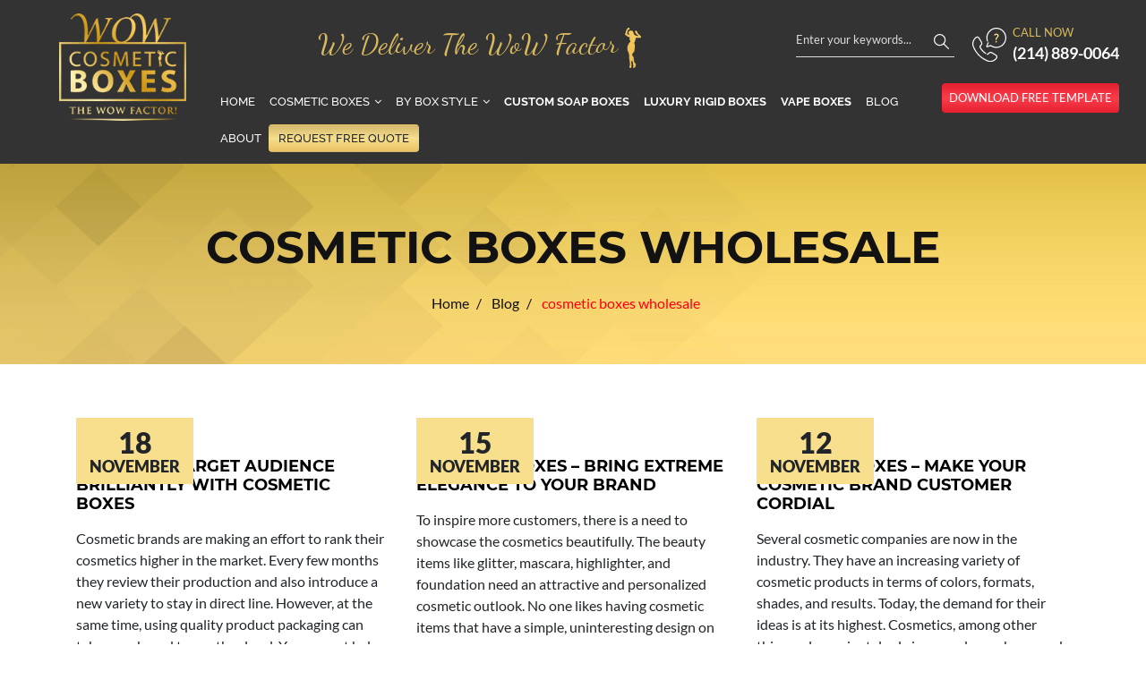

--- FILE ---
content_type: text/html; charset=UTF-8
request_url: https://wowcosmeticboxes.com/tag/cosmetic-boxes-wholesale/page/3/
body_size: 12718
content:
<!DOCTYPE html>
<html lang="en-US" prefix="og: https://ogp.me/ns#">
<head>
<meta charset="UTF-8">
<meta http-equiv="X-UA-Compatible" content="IE=edge">
<meta name="viewport" content="width=device-width, initial-scale=1, maximum-scale=1">
<meta name="author" content="Design and Code by ProximateSolutions.com">
	<style>img:is([sizes="auto" i], [sizes^="auto," i]) { contain-intrinsic-size: 3000px 1500px }</style>
	
<!-- Search Engine Optimization by Rank Math - https://rankmath.com/ -->
<title>cosmetic boxes wholesale Archives - Page 3 of 25 - Wow Cosmetic Boxes</title>
<meta name="robots" content="index, follow, max-snippet:-1, max-video-preview:-1, max-image-preview:large"/>
<link rel="canonical" href="https://wowcosmeticboxes.com/tag/cosmetic-boxes-wholesale/page/3/" />
<link rel="prev" href="https://wowcosmeticboxes.com/tag/cosmetic-boxes-wholesale/page/2/" />
<link rel="next" href="https://wowcosmeticboxes.com/tag/cosmetic-boxes-wholesale/page/4/" />
<meta property="og:locale" content="en_US" />
<meta property="og:type" content="article" />
<meta property="og:title" content="cosmetic boxes wholesale Archives - Page 3 of 25 - Wow Cosmetic Boxes" />
<meta property="og:url" content="https://wowcosmeticboxes.com/tag/cosmetic-boxes-wholesale/page/3/" />
<meta property="og:site_name" content="WOW COSMETIC BOXES" />
<meta property="article:publisher" content="https://www.facebook.com/wowcosmeticboxes" />
<meta name="twitter:card" content="summary_large_image" />
<meta name="twitter:title" content="cosmetic boxes wholesale Archives - Page 3 of 25 - Wow Cosmetic Boxes" />
<meta name="twitter:site" content="@wow_cosmetic" />
<meta name="twitter:label1" content="Posts" />
<meta name="twitter:data1" content="295" />
<!-- /Rank Math WordPress SEO plugin -->

<link rel='dns-prefetch' href='//ajax.googleapis.com' />
<link rel='dns-prefetch' href='//cdnjs.cloudflare.com' />
<link rel='dns-prefetch' href='//stackpath.bootstrapcdn.com' />
<script>
/* <![CDATA[ */
window._wpemojiSettings = {"baseUrl":"https:\/\/s.w.org\/images\/core\/emoji\/16.0.1\/72x72\/","ext":".png","svgUrl":"https:\/\/s.w.org\/images\/core\/emoji\/16.0.1\/svg\/","svgExt":".svg","source":{"concatemoji":"https:\/\/wowcosmeticboxes.com\/wp-includes\/js\/wp-emoji-release.min.js?ver=6.8.3"}};
/*! This file is auto-generated */
!function(s,n){var o,i,e;function c(e){try{var t={supportTests:e,timestamp:(new Date).valueOf()};sessionStorage.setItem(o,JSON.stringify(t))}catch(e){}}function p(e,t,n){e.clearRect(0,0,e.canvas.width,e.canvas.height),e.fillText(t,0,0);var t=new Uint32Array(e.getImageData(0,0,e.canvas.width,e.canvas.height).data),a=(e.clearRect(0,0,e.canvas.width,e.canvas.height),e.fillText(n,0,0),new Uint32Array(e.getImageData(0,0,e.canvas.width,e.canvas.height).data));return t.every(function(e,t){return e===a[t]})}function u(e,t){e.clearRect(0,0,e.canvas.width,e.canvas.height),e.fillText(t,0,0);for(var n=e.getImageData(16,16,1,1),a=0;a<n.data.length;a++)if(0!==n.data[a])return!1;return!0}function f(e,t,n,a){switch(t){case"flag":return n(e,"\ud83c\udff3\ufe0f\u200d\u26a7\ufe0f","\ud83c\udff3\ufe0f\u200b\u26a7\ufe0f")?!1:!n(e,"\ud83c\udde8\ud83c\uddf6","\ud83c\udde8\u200b\ud83c\uddf6")&&!n(e,"\ud83c\udff4\udb40\udc67\udb40\udc62\udb40\udc65\udb40\udc6e\udb40\udc67\udb40\udc7f","\ud83c\udff4\u200b\udb40\udc67\u200b\udb40\udc62\u200b\udb40\udc65\u200b\udb40\udc6e\u200b\udb40\udc67\u200b\udb40\udc7f");case"emoji":return!a(e,"\ud83e\udedf")}return!1}function g(e,t,n,a){var r="undefined"!=typeof WorkerGlobalScope&&self instanceof WorkerGlobalScope?new OffscreenCanvas(300,150):s.createElement("canvas"),o=r.getContext("2d",{willReadFrequently:!0}),i=(o.textBaseline="top",o.font="600 32px Arial",{});return e.forEach(function(e){i[e]=t(o,e,n,a)}),i}function t(e){var t=s.createElement("script");t.src=e,t.defer=!0,s.head.appendChild(t)}"undefined"!=typeof Promise&&(o="wpEmojiSettingsSupports",i=["flag","emoji"],n.supports={everything:!0,everythingExceptFlag:!0},e=new Promise(function(e){s.addEventListener("DOMContentLoaded",e,{once:!0})}),new Promise(function(t){var n=function(){try{var e=JSON.parse(sessionStorage.getItem(o));if("object"==typeof e&&"number"==typeof e.timestamp&&(new Date).valueOf()<e.timestamp+604800&&"object"==typeof e.supportTests)return e.supportTests}catch(e){}return null}();if(!n){if("undefined"!=typeof Worker&&"undefined"!=typeof OffscreenCanvas&&"undefined"!=typeof URL&&URL.createObjectURL&&"undefined"!=typeof Blob)try{var e="postMessage("+g.toString()+"("+[JSON.stringify(i),f.toString(),p.toString(),u.toString()].join(",")+"));",a=new Blob([e],{type:"text/javascript"}),r=new Worker(URL.createObjectURL(a),{name:"wpTestEmojiSupports"});return void(r.onmessage=function(e){c(n=e.data),r.terminate(),t(n)})}catch(e){}c(n=g(i,f,p,u))}t(n)}).then(function(e){for(var t in e)n.supports[t]=e[t],n.supports.everything=n.supports.everything&&n.supports[t],"flag"!==t&&(n.supports.everythingExceptFlag=n.supports.everythingExceptFlag&&n.supports[t]);n.supports.everythingExceptFlag=n.supports.everythingExceptFlag&&!n.supports.flag,n.DOMReady=!1,n.readyCallback=function(){n.DOMReady=!0}}).then(function(){return e}).then(function(){var e;n.supports.everything||(n.readyCallback(),(e=n.source||{}).concatemoji?t(e.concatemoji):e.wpemoji&&e.twemoji&&(t(e.twemoji),t(e.wpemoji)))}))}((window,document),window._wpemojiSettings);
/* ]]> */
</script>
<style id='wp-emoji-styles-inline-css'>

	img.wp-smiley, img.emoji {
		display: inline !important;
		border: none !important;
		box-shadow: none !important;
		height: 1em !important;
		width: 1em !important;
		margin: 0 0.07em !important;
		vertical-align: -0.1em !important;
		background: none !important;
		padding: 0 !important;
	}
</style>
<link rel='stylesheet' id='wp-block-library-css' href='https://wowcosmeticboxes.com/wp-includes/css/dist/block-library/style.min.css?ver=6.8.3' media='all' />
<style id='classic-theme-styles-inline-css'>
/*! This file is auto-generated */
.wp-block-button__link{color:#fff;background-color:#32373c;border-radius:9999px;box-shadow:none;text-decoration:none;padding:calc(.667em + 2px) calc(1.333em + 2px);font-size:1.125em}.wp-block-file__button{background:#32373c;color:#fff;text-decoration:none}
</style>
<style id='global-styles-inline-css'>
:root{--wp--preset--aspect-ratio--square: 1;--wp--preset--aspect-ratio--4-3: 4/3;--wp--preset--aspect-ratio--3-4: 3/4;--wp--preset--aspect-ratio--3-2: 3/2;--wp--preset--aspect-ratio--2-3: 2/3;--wp--preset--aspect-ratio--16-9: 16/9;--wp--preset--aspect-ratio--9-16: 9/16;--wp--preset--color--black: #000000;--wp--preset--color--cyan-bluish-gray: #abb8c3;--wp--preset--color--white: #ffffff;--wp--preset--color--pale-pink: #f78da7;--wp--preset--color--vivid-red: #cf2e2e;--wp--preset--color--luminous-vivid-orange: #ff6900;--wp--preset--color--luminous-vivid-amber: #fcb900;--wp--preset--color--light-green-cyan: #7bdcb5;--wp--preset--color--vivid-green-cyan: #00d084;--wp--preset--color--pale-cyan-blue: #8ed1fc;--wp--preset--color--vivid-cyan-blue: #0693e3;--wp--preset--color--vivid-purple: #9b51e0;--wp--preset--gradient--vivid-cyan-blue-to-vivid-purple: linear-gradient(135deg,rgba(6,147,227,1) 0%,rgb(155,81,224) 100%);--wp--preset--gradient--light-green-cyan-to-vivid-green-cyan: linear-gradient(135deg,rgb(122,220,180) 0%,rgb(0,208,130) 100%);--wp--preset--gradient--luminous-vivid-amber-to-luminous-vivid-orange: linear-gradient(135deg,rgba(252,185,0,1) 0%,rgba(255,105,0,1) 100%);--wp--preset--gradient--luminous-vivid-orange-to-vivid-red: linear-gradient(135deg,rgba(255,105,0,1) 0%,rgb(207,46,46) 100%);--wp--preset--gradient--very-light-gray-to-cyan-bluish-gray: linear-gradient(135deg,rgb(238,238,238) 0%,rgb(169,184,195) 100%);--wp--preset--gradient--cool-to-warm-spectrum: linear-gradient(135deg,rgb(74,234,220) 0%,rgb(151,120,209) 20%,rgb(207,42,186) 40%,rgb(238,44,130) 60%,rgb(251,105,98) 80%,rgb(254,248,76) 100%);--wp--preset--gradient--blush-light-purple: linear-gradient(135deg,rgb(255,206,236) 0%,rgb(152,150,240) 100%);--wp--preset--gradient--blush-bordeaux: linear-gradient(135deg,rgb(254,205,165) 0%,rgb(254,45,45) 50%,rgb(107,0,62) 100%);--wp--preset--gradient--luminous-dusk: linear-gradient(135deg,rgb(255,203,112) 0%,rgb(199,81,192) 50%,rgb(65,88,208) 100%);--wp--preset--gradient--pale-ocean: linear-gradient(135deg,rgb(255,245,203) 0%,rgb(182,227,212) 50%,rgb(51,167,181) 100%);--wp--preset--gradient--electric-grass: linear-gradient(135deg,rgb(202,248,128) 0%,rgb(113,206,126) 100%);--wp--preset--gradient--midnight: linear-gradient(135deg,rgb(2,3,129) 0%,rgb(40,116,252) 100%);--wp--preset--font-size--small: 13px;--wp--preset--font-size--medium: 20px;--wp--preset--font-size--large: 36px;--wp--preset--font-size--x-large: 42px;--wp--preset--spacing--20: 0.44rem;--wp--preset--spacing--30: 0.67rem;--wp--preset--spacing--40: 1rem;--wp--preset--spacing--50: 1.5rem;--wp--preset--spacing--60: 2.25rem;--wp--preset--spacing--70: 3.38rem;--wp--preset--spacing--80: 5.06rem;--wp--preset--shadow--natural: 6px 6px 9px rgba(0, 0, 0, 0.2);--wp--preset--shadow--deep: 12px 12px 50px rgba(0, 0, 0, 0.4);--wp--preset--shadow--sharp: 6px 6px 0px rgba(0, 0, 0, 0.2);--wp--preset--shadow--outlined: 6px 6px 0px -3px rgba(255, 255, 255, 1), 6px 6px rgba(0, 0, 0, 1);--wp--preset--shadow--crisp: 6px 6px 0px rgba(0, 0, 0, 1);}:where(.is-layout-flex){gap: 0.5em;}:where(.is-layout-grid){gap: 0.5em;}body .is-layout-flex{display: flex;}.is-layout-flex{flex-wrap: wrap;align-items: center;}.is-layout-flex > :is(*, div){margin: 0;}body .is-layout-grid{display: grid;}.is-layout-grid > :is(*, div){margin: 0;}:where(.wp-block-columns.is-layout-flex){gap: 2em;}:where(.wp-block-columns.is-layout-grid){gap: 2em;}:where(.wp-block-post-template.is-layout-flex){gap: 1.25em;}:where(.wp-block-post-template.is-layout-grid){gap: 1.25em;}.has-black-color{color: var(--wp--preset--color--black) !important;}.has-cyan-bluish-gray-color{color: var(--wp--preset--color--cyan-bluish-gray) !important;}.has-white-color{color: var(--wp--preset--color--white) !important;}.has-pale-pink-color{color: var(--wp--preset--color--pale-pink) !important;}.has-vivid-red-color{color: var(--wp--preset--color--vivid-red) !important;}.has-luminous-vivid-orange-color{color: var(--wp--preset--color--luminous-vivid-orange) !important;}.has-luminous-vivid-amber-color{color: var(--wp--preset--color--luminous-vivid-amber) !important;}.has-light-green-cyan-color{color: var(--wp--preset--color--light-green-cyan) !important;}.has-vivid-green-cyan-color{color: var(--wp--preset--color--vivid-green-cyan) !important;}.has-pale-cyan-blue-color{color: var(--wp--preset--color--pale-cyan-blue) !important;}.has-vivid-cyan-blue-color{color: var(--wp--preset--color--vivid-cyan-blue) !important;}.has-vivid-purple-color{color: var(--wp--preset--color--vivid-purple) !important;}.has-black-background-color{background-color: var(--wp--preset--color--black) !important;}.has-cyan-bluish-gray-background-color{background-color: var(--wp--preset--color--cyan-bluish-gray) !important;}.has-white-background-color{background-color: var(--wp--preset--color--white) !important;}.has-pale-pink-background-color{background-color: var(--wp--preset--color--pale-pink) !important;}.has-vivid-red-background-color{background-color: var(--wp--preset--color--vivid-red) !important;}.has-luminous-vivid-orange-background-color{background-color: var(--wp--preset--color--luminous-vivid-orange) !important;}.has-luminous-vivid-amber-background-color{background-color: var(--wp--preset--color--luminous-vivid-amber) !important;}.has-light-green-cyan-background-color{background-color: var(--wp--preset--color--light-green-cyan) !important;}.has-vivid-green-cyan-background-color{background-color: var(--wp--preset--color--vivid-green-cyan) !important;}.has-pale-cyan-blue-background-color{background-color: var(--wp--preset--color--pale-cyan-blue) !important;}.has-vivid-cyan-blue-background-color{background-color: var(--wp--preset--color--vivid-cyan-blue) !important;}.has-vivid-purple-background-color{background-color: var(--wp--preset--color--vivid-purple) !important;}.has-black-border-color{border-color: var(--wp--preset--color--black) !important;}.has-cyan-bluish-gray-border-color{border-color: var(--wp--preset--color--cyan-bluish-gray) !important;}.has-white-border-color{border-color: var(--wp--preset--color--white) !important;}.has-pale-pink-border-color{border-color: var(--wp--preset--color--pale-pink) !important;}.has-vivid-red-border-color{border-color: var(--wp--preset--color--vivid-red) !important;}.has-luminous-vivid-orange-border-color{border-color: var(--wp--preset--color--luminous-vivid-orange) !important;}.has-luminous-vivid-amber-border-color{border-color: var(--wp--preset--color--luminous-vivid-amber) !important;}.has-light-green-cyan-border-color{border-color: var(--wp--preset--color--light-green-cyan) !important;}.has-vivid-green-cyan-border-color{border-color: var(--wp--preset--color--vivid-green-cyan) !important;}.has-pale-cyan-blue-border-color{border-color: var(--wp--preset--color--pale-cyan-blue) !important;}.has-vivid-cyan-blue-border-color{border-color: var(--wp--preset--color--vivid-cyan-blue) !important;}.has-vivid-purple-border-color{border-color: var(--wp--preset--color--vivid-purple) !important;}.has-vivid-cyan-blue-to-vivid-purple-gradient-background{background: var(--wp--preset--gradient--vivid-cyan-blue-to-vivid-purple) !important;}.has-light-green-cyan-to-vivid-green-cyan-gradient-background{background: var(--wp--preset--gradient--light-green-cyan-to-vivid-green-cyan) !important;}.has-luminous-vivid-amber-to-luminous-vivid-orange-gradient-background{background: var(--wp--preset--gradient--luminous-vivid-amber-to-luminous-vivid-orange) !important;}.has-luminous-vivid-orange-to-vivid-red-gradient-background{background: var(--wp--preset--gradient--luminous-vivid-orange-to-vivid-red) !important;}.has-very-light-gray-to-cyan-bluish-gray-gradient-background{background: var(--wp--preset--gradient--very-light-gray-to-cyan-bluish-gray) !important;}.has-cool-to-warm-spectrum-gradient-background{background: var(--wp--preset--gradient--cool-to-warm-spectrum) !important;}.has-blush-light-purple-gradient-background{background: var(--wp--preset--gradient--blush-light-purple) !important;}.has-blush-bordeaux-gradient-background{background: var(--wp--preset--gradient--blush-bordeaux) !important;}.has-luminous-dusk-gradient-background{background: var(--wp--preset--gradient--luminous-dusk) !important;}.has-pale-ocean-gradient-background{background: var(--wp--preset--gradient--pale-ocean) !important;}.has-electric-grass-gradient-background{background: var(--wp--preset--gradient--electric-grass) !important;}.has-midnight-gradient-background{background: var(--wp--preset--gradient--midnight) !important;}.has-small-font-size{font-size: var(--wp--preset--font-size--small) !important;}.has-medium-font-size{font-size: var(--wp--preset--font-size--medium) !important;}.has-large-font-size{font-size: var(--wp--preset--font-size--large) !important;}.has-x-large-font-size{font-size: var(--wp--preset--font-size--x-large) !important;}
:where(.wp-block-post-template.is-layout-flex){gap: 1.25em;}:where(.wp-block-post-template.is-layout-grid){gap: 1.25em;}
:where(.wp-block-columns.is-layout-flex){gap: 2em;}:where(.wp-block-columns.is-layout-grid){gap: 2em;}
:root :where(.wp-block-pullquote){font-size: 1.5em;line-height: 1.6;}
</style>
<link rel='stylesheet' id='contact-form-7-css' href='https://wowcosmeticboxes.com/wp-content/plugins/contact-form-7/includes/css/styles.css?ver=6.1.4' media='all' />
<link rel='stylesheet' id='nsg-styles-css' href='https://wowcosmeticboxes.com/wp-content/plugins/nsg-seo-generator/assets/nsg-styles.css?ver=2.8.0' media='all' />
<link rel='stylesheet' id='wp-components-css' href='https://wowcosmeticboxes.com/wp-includes/css/dist/components/style.min.css?ver=6.8.3' media='all' />
<link rel='stylesheet' id='godaddy-styles-css' href='https://wowcosmeticboxes.com/wp-content/mu-plugins/vendor/wpex/godaddy-launch/includes/Dependencies/GoDaddy/Styles/build/latest.css?ver=2.0.2' media='all' />
<link rel='stylesheet' id='bootstrap-css' href='//stackpath.bootstrapcdn.com/bootstrap/4.3.1/css/bootstrap.min.css?ver=6.8.3' media='screen' />
<link rel='stylesheet' id='fonts-css' href='https://wowcosmeticboxes.com/wp-content/themes/wowcosmetic/css/fonts.css?ver=6.8.3' media='screen' />
<link rel='stylesheet' id='fontawesome-css' href='https://wowcosmeticboxes.com/wp-content/themes/wowcosmetic/css/font-awesome.min.css?ver=6.8.3' media='screen' />
<link rel='stylesheet' id='mmenu-css' href='https://wowcosmeticboxes.com/wp-content/themes/wowcosmetic/css/jquery.mmenu.all.css?ver=6.8.3' media='screen' />
<link rel='stylesheet' id='style-css' href='https://wowcosmeticboxes.com/wp-content/themes/wowcosmetic/style.css?ver=6.8.3' media='screen' />
<link rel='stylesheet' id='responsive-css' href='https://wowcosmeticboxes.com/wp-content/themes/wowcosmetic/css/responsive.css?ver=6.8.3' media='screen' />
<link rel="https://api.w.org/" href="https://wowcosmeticboxes.com/wp-json/" /><link rel="alternate" title="JSON" type="application/json" href="https://wowcosmeticboxes.com/wp-json/wp/v2/tags/76" /><link rel="EditURI" type="application/rsd+xml" title="RSD" href="https://wowcosmeticboxes.com/xmlrpc.php?rsd" />
<meta name="generator" content="WordPress 6.8.3" />
<meta name="ahrefs-site-verification" content="14e60c75aac4b27edb79cb2cf3ebc6bd03e7a7f31d7de79b75429cf9c60036ce">
<meta name="google-site-verification" content="j_a2H0dVhxx5c3LHU5qCX8GTxGRJ1KW61qQzi1-VsBw" />

<!--Start of Tawk.to Script-->
<script>
var Tawk_API=Tawk_API||{}, Tawk_LoadStart=new Date();
(function(){
var s1=document.createElement("script"),s0=document.getElementsByTagName("script")[0];
s1.async=true;
s1.src='https://embed.tawk.to/6258b26b7b967b11798ad175/1g0l7htkl';
s1.charset='UTF-8';
s1.setAttribute('crossorigin','*');
s0.parentNode.insertBefore(s1,s0);
})();
</script>
<!--End of Tawk.to Script--><meta name="description" content="Want to boost your business? Nothing can be better than the glamorous Custom cosmetic boxes. They come with all the solutions and even we can help prepare them for you.">
<style>.recentcomments a{display:inline !important;padding:0 !important;margin:0 !important;}</style><link rel="icon" href="https://wowcosmeticboxes.com/wp-content/uploads/2019/08/cropped-favicon-32x32.png" sizes="32x32" />
<link rel="icon" href="https://wowcosmeticboxes.com/wp-content/uploads/2019/08/cropped-favicon-192x192.png" sizes="192x192" />
<link rel="apple-touch-icon" href="https://wowcosmeticboxes.com/wp-content/uploads/2019/08/cropped-favicon-180x180.png" />
<meta name="msapplication-TileImage" content="https://wowcosmeticboxes.com/wp-content/uploads/2019/08/cropped-favicon-270x270.png" />
</head>
<body>
<div id="page">
  <header class="d-block d-md-block d-lg-none">
    <div class="topbar">
      <div class="container-fluid">
        <ul>
          <li>
            <div class="mh-head Sticky"> <span class="mh-btns-left"> <a href="#menu_mobile"><img src="https://wowcosmeticboxes.com/wp-content/themes/wowcosmetic/images/icon/menu.svg" alt="" /></a> <a href="#page"><img src="https://wowcosmeticboxes.com/wp-content/themes/wowcosmetic/images/icon/close.svg" alt=""></a> </span> </div>
          </li>
          <li class="search_icon"><a href="javascript:;" id="search_btn"><img src="https://wowcosmeticboxes.com/wp-content/themes/wowcosmetic/images/icon/search.svg" alt="" /></a></li>
        </ul>
      </div>
      <div class="search_box" style="display: none;">
        <form action="https://wowcosmeticboxes.com/" method="get" target="_self">
          <input type="hidden" name="post_type" value="product"/>
          <input type="text" name="s" id="s" class="form-control" placeholder="Enter your keywords...">
          <button type="submit"><img src="https://wowcosmeticboxes.com/wp-content/themes/wowcosmetic/images/icon/search.svg" alt="" /></button>
        </form>
      </div>
    </div>
    <div class="" style="display:none;">
      <div id="menu_mobile">
        <ul>
          <li id="menu-item-194" class="menu-item menu-item-type-post_type menu-item-object-page menu-item-home menu-item-194"><a href="https://wowcosmeticboxes.com/">Home</a></li>
<li id="menu-item-713" class="has_mega_menu menu-item menu-item-type-taxonomy menu-item-object-product-category menu-item-has-children menu-item-713"><a href="https://wowcosmeticboxes.com/product-category/cosmetic-boxes/">Cosmetic Boxes</a>
<ul class="sub-menu">
	<li id="menu-item-714" class="menu-item menu-item-type-post_type menu-item-object-product menu-item-714"><a href="https://wowcosmeticboxes.com/product/custom-baby-powder-boxes/">Baby Powder Boxes</a></li>
	<li id="menu-item-1061" class="menu-item menu-item-type-post_type menu-item-object-product menu-item-1061"><a href="https://wowcosmeticboxes.com/product/custom-bath-bomb-boxes/">Bath Bomb Boxes</a></li>
	<li id="menu-item-785" class="menu-item menu-item-type-post_type menu-item-object-product menu-item-785"><a href="https://wowcosmeticboxes.com/product/custom-baby-soap-boxes/">Baby Soap Boxes</a></li>
	<li id="menu-item-1206" class="menu-item menu-item-type-post_type menu-item-object-product menu-item-1206"><a href="https://wowcosmeticboxes.com/product/custom-beard-oil-boxes/">Beard Oil Boxes</a></li>
	<li id="menu-item-784" class="menu-item menu-item-type-post_type menu-item-object-product menu-item-784"><a href="https://wowcosmeticboxes.com/product/custom-blush-packaging-boxes/">Blush Boxes</a></li>
	<li id="menu-item-783" class="menu-item menu-item-type-post_type menu-item-object-product menu-item-783"><a href="https://wowcosmeticboxes.com/product/custom-candle-wax-boxes/">Candle Wax Boxes</a></li>
	<li id="menu-item-782" class="menu-item menu-item-type-post_type menu-item-object-product menu-item-782"><a href="https://wowcosmeticboxes.com/product/cosmetic-paper-bags/">Cosmetic Paper Bags</a></li>
	<li id="menu-item-781" class="menu-item menu-item-type-post_type menu-item-object-product menu-item-781"><a href="https://wowcosmeticboxes.com/product/custom-cream-packaging-boxes/">Cream Boxes</a></li>
	<li id="menu-item-468" class="menu-item menu-item-type-custom menu-item-object-custom menu-item-468"><a href="http://wowcosmeticboxes.com/product/custom-essential-oil-boxes/">Essential Oil Boxes</a></li>
	<li id="menu-item-210" class="menu-item menu-item-type-post_type menu-item-object-product menu-item-210"><a href="https://wowcosmeticboxes.com/product/eyelash-packaging-boxes/">Eyelash Boxes</a></li>
	<li id="menu-item-213" class="menu-item menu-item-type-post_type menu-item-object-product menu-item-213"><a href="https://wowcosmeticboxes.com/product/custom-eyeshadow-packaging-boxes/">Eye Shadow Boxes</a></li>
	<li id="menu-item-534" class="menu-item menu-item-type-custom menu-item-object-custom menu-item-534"><a href="http://wowcosmeticboxes.com/product/eyeliner-packaging-boxes/">Eyeliner Boxes</a></li>
	<li id="menu-item-209" class="menu-item menu-item-type-post_type menu-item-object-product menu-item-209"><a href="https://wowcosmeticboxes.com/product/eyeliner-packaging-boxes/">Eyeliner Boxes</a></li>
	<li id="menu-item-780" class="menu-item menu-item-type-post_type menu-item-object-product menu-item-780"><a href="https://wowcosmeticboxes.com/product/custom-eye-makeup-boxes/">Eye Makeup Boxes</a></li>
	<li id="menu-item-779" class="menu-item menu-item-type-post_type menu-item-object-product menu-item-779"><a href="https://wowcosmeticboxes.com/product/custom-eyebrow-packaging-boxes/">Eyebrow Boxes</a></li>
	<li id="menu-item-778" class="menu-item menu-item-type-post_type menu-item-object-product menu-item-778"><a href="https://wowcosmeticboxes.com/product/custom-foundation-boxes/">Foundation Boxes</a></li>
	<li id="menu-item-777" class="menu-item menu-item-type-post_type menu-item-object-product menu-item-777"><a href="https://wowcosmeticboxes.com/product/custom-hair-chalk-boxes/">Hair Chalk Boxes</a></li>
	<li id="menu-item-799" class="menu-item menu-item-type-post_type menu-item-object-product menu-item-799"><a href="https://wowcosmeticboxes.com/product/custom-hair-color-boxes/">Hair Color Boxes</a></li>
	<li id="menu-item-902" class="menu-item menu-item-type-post_type menu-item-object-product menu-item-902"><a href="https://wowcosmeticboxes.com/product/custom-hair-spray-boxes/">HAIR SPRAY BOXES</a></li>
	<li id="menu-item-903" class="menu-item menu-item-type-post_type menu-item-object-product menu-item-903"><a href="https://wowcosmeticboxes.com/product/custom-hair-product-boxes/">HAIR PRODUCT BOXES</a></li>
	<li id="menu-item-904" class="menu-item menu-item-type-post_type menu-item-object-product menu-item-904"><a href="https://wowcosmeticboxes.com/product/custom-hair-gel-boxes/">HAIR GEL BOXES</a></li>
	<li id="menu-item-905" class="menu-item menu-item-type-post_type menu-item-object-product menu-item-905"><a href="https://wowcosmeticboxes.com/product/custom-hair-extension-boxes/">HAIR EXTENSION BOXES</a></li>
	<li id="menu-item-212" class="menu-item menu-item-type-post_type menu-item-object-product menu-item-212"><a href="https://wowcosmeticboxes.com/product/custom-lotion-packaging-boxes/">Lotion Boxes</a></li>
	<li id="menu-item-205" class="menu-item menu-item-type-post_type menu-item-object-product menu-item-205"><a href="https://wowcosmeticboxes.com/product/custom-lipstick-packaging-boxes/">Lipstick Boxes</a></li>
	<li id="menu-item-206" class="menu-item menu-item-type-post_type menu-item-object-product menu-item-206"><a href="https://wowcosmeticboxes.com/product/custom-lip-gloss-packaging-boxes/">Lip Gloss Boxes</a></li>
	<li id="menu-item-207" class="menu-item menu-item-type-post_type menu-item-object-product menu-item-207"><a href="https://wowcosmeticboxes.com/product/lip-balm-packaging-boxes/">Lip Balm Boxes</a></li>
	<li id="menu-item-900" class="menu-item menu-item-type-post_type menu-item-object-product menu-item-900"><a href="https://wowcosmeticboxes.com/product/custom-lip-plumper-boxes/">LIP PLUMPER BOXES</a></li>
	<li id="menu-item-901" class="menu-item menu-item-type-post_type menu-item-object-product menu-item-901"><a href="https://wowcosmeticboxes.com/product/custom-lip-liner-boxes/">LIP LINER BOXES</a></li>
	<li id="menu-item-533" class="menu-item menu-item-type-custom menu-item-object-custom menu-item-533"><a href="http://wowcosmeticboxes.com/product/custom-mascara-packaging-boxes/">Mascara Boxes</a></li>
	<li id="menu-item-898" class="menu-item menu-item-type-post_type menu-item-object-product menu-item-898"><a href="https://wowcosmeticboxes.com/product/custom-mirror-boxes/">MIRROR BOXES</a></li>
	<li id="menu-item-899" class="menu-item menu-item-type-post_type menu-item-object-product menu-item-899"><a href="https://wowcosmeticboxes.com/product/custom-makeup-brush-boxes/">MAKEUP BRUSH BOXES</a></li>
	<li id="menu-item-535" class="menu-item menu-item-type-custom menu-item-object-custom menu-item-535"><a href="http://wowcosmeticboxes.com/product/custom-nail-polish-boxes/">NAIL POLISH BOXES</a></li>
	<li id="menu-item-1014" class="menu-item menu-item-type-post_type menu-item-object-product menu-item-1014"><a href="https://wowcosmeticboxes.com/product/custom-perfume-boxes/">PERFUME BOXES</a></li>
	<li id="menu-item-897" class="menu-item menu-item-type-post_type menu-item-object-product menu-item-897"><a href="https://wowcosmeticboxes.com/product/custom-powder-boxes/">POWDER BOXES</a></li>
	<li id="menu-item-893" class="menu-item menu-item-type-post_type menu-item-object-product menu-item-893"><a href="https://wowcosmeticboxes.com/product/custom-spa-product-boxes/">SPA PRODUCT BOXES</a></li>
	<li id="menu-item-894" class="menu-item menu-item-type-post_type menu-item-object-product menu-item-894"><a href="https://wowcosmeticboxes.com/product/custom-shower-gel-boxes/">SHOWER GEL BOXES</a></li>
	<li id="menu-item-895" class="menu-item menu-item-type-post_type menu-item-object-product menu-item-895"><a href="https://wowcosmeticboxes.com/product/custom-shampoo-boxes/">SHAMPOO BOXES</a></li>
	<li id="menu-item-896" class="menu-item menu-item-type-post_type menu-item-object-product menu-item-896"><a href="https://wowcosmeticboxes.com/product/custom-serum-boxes/">SERUM BOXES</a></li>
	<li id="menu-item-892" class="menu-item menu-item-type-post_type menu-item-object-product menu-item-892"><a href="https://wowcosmeticboxes.com/product/custom-wax-boxes/">WAX BOXES</a></li>
	<li id="menu-item-38212" class="menu-item menu-item-type-post_type menu-item-object-product menu-item-38212"><a href="https://wowcosmeticboxes.com/product/custom-tweezer-packaging-boxes/">TWEEZER BOXES</a></li>
</ul>
</li>
<li id="menu-item-196" class="has_mega_menu menu-item menu-item-type-taxonomy menu-item-object-product-category menu-item-has-children menu-item-196"><a href="https://wowcosmeticboxes.com/product-category/by-box-style/">By Box Style</a>
<ul class="sub-menu">
	<li id="menu-item-215" class="menu-item menu-item-type-taxonomy menu-item-object-product-category menu-item-has-children menu-item-215"><a href="https://wowcosmeticboxes.com/product-category/by-box-style/bottom-closure/"><strong>Bottom Closure</strong></a>
	<ul class="sub-menu">
		<li id="menu-item-220" class="menu-item menu-item-type-post_type menu-item-object-product menu-item-220"><a href="https://wowcosmeticboxes.com/product/1-2-3-bottom-boxes/">1-2-3 Bottom Box</a></li>
		<li id="menu-item-219" class="menu-item menu-item-type-post_type menu-item-object-product menu-item-219"><a href="https://wowcosmeticboxes.com/product/auto-bottom-with-display-lid-boxes/">Auto Bottom with Display Lid</a></li>
		<li id="menu-item-218" class="menu-item menu-item-type-post_type menu-item-object-product menu-item-218"><a href="https://wowcosmeticboxes.com/product/seal-end-auto-bottom-boxes/">Seal End Auto Bottom</a></li>
	</ul>
</li>
	<li id="menu-item-216" class="menu-item menu-item-type-taxonomy menu-item-object-product-category menu-item-has-children menu-item-216"><a href="https://wowcosmeticboxes.com/product-category/by-box-style/fold-and-assemble/"><strong>Fold And Assemble</strong></a>
	<ul class="sub-menu">
		<li id="menu-item-221" class="menu-item menu-item-type-post_type menu-item-object-product menu-item-221"><a href="https://wowcosmeticboxes.com/product/hexagon-two-piece/">Hexagon Two Piece</a></li>
		<li id="menu-item-222" class="menu-item menu-item-type-post_type menu-item-object-product menu-item-222"><a href="https://wowcosmeticboxes.com/product/gable-box-auto-bottom/">Gable Box Auto Bottom</a></li>
		<li id="menu-item-223" class="menu-item menu-item-type-post_type menu-item-object-product menu-item-223"><a href="https://wowcosmeticboxes.com/product/double-wall-tuck-front/">Double Wall Tuck Front</a></li>
	</ul>
</li>
	<li id="menu-item-217" class="menu-item menu-item-type-taxonomy menu-item-object-product-category menu-item-has-children menu-item-217"><a href="https://wowcosmeticboxes.com/product-category/by-box-style/rectangular/"><strong>Rectangular</strong></a>
	<ul class="sub-menu">
		<li id="menu-item-225" class="menu-item menu-item-type-post_type menu-item-object-product menu-item-225"><a href="https://wowcosmeticboxes.com/product/four-corner-with-display-lid/">Four Corner with Display Lid</a></li>
		<li id="menu-item-226" class="menu-item menu-item-type-post_type menu-item-object-product menu-item-226"><a href="https://wowcosmeticboxes.com/product/dispenser-box/">Dispenser Box</a></li>
	</ul>
</li>
</ul>
</li>
<li id="menu-item-20752" class="has_mega_menu menu-item menu-item-type-taxonomy menu-item-object-product-category menu-item-20752"><a href="https://wowcosmeticboxes.com/product-category/soap-boxes/"><strong> Custom Soap Boxes </strong></a></li>
<li id="menu-item-29493" class="menu-item menu-item-type-taxonomy menu-item-object-product-category menu-item-29493"><a href="https://wowcosmeticboxes.com/product-category/custom-rigid-boxes-and-luxury-packaging/"><strong>Luxury Rigid Boxes</strong></a></li>
<li id="menu-item-29599" class="menu-item menu-item-type-taxonomy menu-item-object-product-category menu-item-29599"><a href="https://wowcosmeticboxes.com/product-category/vape-boxes/"><STRONG>VAPE BOXES</STRONG></a></li>
<li id="menu-item-663" class="menu-item menu-item-type-post_type menu-item-object-page current_page_parent menu-item-663"><a href="https://wowcosmeticboxes.com/blog/">Blog</a></li>
<li id="menu-item-195" class="menu-item menu-item-type-post_type menu-item-object-page menu-item-195"><a href="https://wowcosmeticboxes.com/about-us/">About</a></li>
        </ul>
      </div>
    </div>
    <div class="container">
      <div class="logo"><a href="https://wowcosmeticboxes.com/"><img src="https://wowcosmeticboxes.com/wp-content/themes/wowcosmetic/images/logo-dark.png" alt="Wow Cosmetic Boxes" /></a></div>
    </div>
    <div class="mobile_feat_btns">
      <div class="row m-0">
        <div class="col-6 p-0">
          <a href="https://wowcosmeticboxes.com/download-free-template/" class="btn btn-red">download free template </a> 
        </div>
        <div class="col-6 p-0">
          <a href="https://wowcosmeticboxes.com/request-free-quote/" class="btn btn-yellow">Request Free Quote </a> 
        </div>
      </div>
    </div>
  </header>
  <header class="d-none d-md-none d-lg-block">
    <div class="header_bar">
      <div class="container-fluid">
        <div class="row">
          <div class="col-lg-2">
            <div class="logo"><a href="https://wowcosmeticboxes.com/"><img src="https://wowcosmeticboxes.com/wp-content/themes/wowcosmetic/images/logo.png" alt="Wow Cosmetic Boxes" /></a></div>
          </div>
          <div class="col-xl-7 col-lg-10 col-xxl-6">
            <div class="tagline">
            We Deliver The WoW Factor <img src="https://wowcosmeticboxes.com/wp-content/themes/wowcosmetic/images/logo-icon.png" alt="">
            </div>
            <div class="top_right d-block d-xl-none">
              <div class="top_info">
                <ul class="middle_items_list">
                  <li>
                    <div class="top_search">
                      <form action="https://wowcosmeticboxes.com/" method="get" target="_self">
                       <input type="hidden" name="post_type" value="product"/>
                        <div class="input-group">
                          <input type="text" name="s" id="search" class="form-control" placeholder="Enter your keywords...">
                          <div class="input-group-append">
                            <button class="btn_search" type="submit"><i class="icon-search"></i></button>
                          </div>
                        </div>
                      </form>
                    </div>
                  </li>
                  <li class="call_text"> <i class="contact_block_icon"><img src="https://wowcosmeticboxes.com/wp-content/themes/wowcosmetic/images/icon/phone_icon.svg" alt="" /></i>
                    <div class="contact_wrap"> <span class="contact_block_text"> Call Now <strong><a href="tel:2148890064">(214) 889-0064</a></strong> </span> </div>
                  </li>
                </ul>
              </div>
              <div class="top_btn"> <a href="https://wowcosmeticboxes.com/download-free-template/" class="btn btn-red">download free template </a>  </div>
            </div>
          </div>
          <div class="col-lg-3 col-xxl-4 d-none d-xl-block">
            <div class="top_right">
              <div class="top_info">
                <ul class="middle_items_list">
                  <li>
                    <div class="top_search">
                      <form action="https://wowcosmeticboxes.com/" method="get" target="_self">
                       <input type="hidden" name="post_type" value="product"/>
                        <div class="input-group">
                          <input type="text" name="s" id="product_search" class="form-control" placeholder="Enter your keywords...">
                          <div class="input-group-append">
                            <button class="btn_search" type="submit"><i class="icon-search"></i></button>
                          </div>
                        </div>
                      </form>
                    </div>
                  </li>
                  <li class="call_text"> <i class="contact_block_icon"><img src="https://wowcosmeticboxes.com/wp-content/themes/wowcosmetic/images/icon/phone_icon.svg" alt="" /></i>
                    <div class="contact_wrap"> <span class="contact_block_text"> Call Now <strong><a href="tel:2148890064">(214) 889-0064</a></strong> </span> </div>
                  </li>
                </ul>
              </div>
              <div class="top_btn"> <a href="https://wowcosmeticboxes.com/download-free-template/" class="btn btn-red">download free template </a> </div>
            </div>
          </div>
        </div>
        <div class="row">
          <div class="col-lg-2"></div>
            <div class="col-xl-8 col-lg-10">
              <div id="menu">
              <ul>
                <li class="menu-item menu-item-type-post_type menu-item-object-page menu-item-home menu-item-194"><a href="https://wowcosmeticboxes.com/">Home</a></li>
<li class="has_mega_menu menu-item menu-item-type-taxonomy menu-item-object-product-category menu-item-has-children menu-item-713"><a href="https://wowcosmeticboxes.com/product-category/cosmetic-boxes/">Cosmetic Boxes</a>
<ul class="sub-menu">
	<li class="menu-item menu-item-type-post_type menu-item-object-product menu-item-714"><a href="https://wowcosmeticboxes.com/product/custom-baby-powder-boxes/">Baby Powder Boxes</a></li>
	<li class="menu-item menu-item-type-post_type menu-item-object-product menu-item-1061"><a href="https://wowcosmeticboxes.com/product/custom-bath-bomb-boxes/">Bath Bomb Boxes</a></li>
	<li class="menu-item menu-item-type-post_type menu-item-object-product menu-item-785"><a href="https://wowcosmeticboxes.com/product/custom-baby-soap-boxes/">Baby Soap Boxes</a></li>
	<li class="menu-item menu-item-type-post_type menu-item-object-product menu-item-1206"><a href="https://wowcosmeticboxes.com/product/custom-beard-oil-boxes/">Beard Oil Boxes</a></li>
	<li class="menu-item menu-item-type-post_type menu-item-object-product menu-item-784"><a href="https://wowcosmeticboxes.com/product/custom-blush-packaging-boxes/">Blush Boxes</a></li>
	<li class="menu-item menu-item-type-post_type menu-item-object-product menu-item-783"><a href="https://wowcosmeticboxes.com/product/custom-candle-wax-boxes/">Candle Wax Boxes</a></li>
	<li class="menu-item menu-item-type-post_type menu-item-object-product menu-item-782"><a href="https://wowcosmeticboxes.com/product/cosmetic-paper-bags/">Cosmetic Paper Bags</a></li>
	<li class="menu-item menu-item-type-post_type menu-item-object-product menu-item-781"><a href="https://wowcosmeticboxes.com/product/custom-cream-packaging-boxes/">Cream Boxes</a></li>
	<li class="menu-item menu-item-type-custom menu-item-object-custom menu-item-468"><a href="http://wowcosmeticboxes.com/product/custom-essential-oil-boxes/">Essential Oil Boxes</a></li>
	<li class="menu-item menu-item-type-post_type menu-item-object-product menu-item-210"><a href="https://wowcosmeticboxes.com/product/eyelash-packaging-boxes/">Eyelash Boxes</a></li>
	<li class="menu-item menu-item-type-post_type menu-item-object-product menu-item-213"><a href="https://wowcosmeticboxes.com/product/custom-eyeshadow-packaging-boxes/">Eye Shadow Boxes</a></li>
	<li class="menu-item menu-item-type-custom menu-item-object-custom menu-item-534"><a href="http://wowcosmeticboxes.com/product/eyeliner-packaging-boxes/">Eyeliner Boxes</a></li>
	<li class="menu-item menu-item-type-post_type menu-item-object-product menu-item-209"><a href="https://wowcosmeticboxes.com/product/eyeliner-packaging-boxes/">Eyeliner Boxes</a></li>
	<li class="menu-item menu-item-type-post_type menu-item-object-product menu-item-780"><a href="https://wowcosmeticboxes.com/product/custom-eye-makeup-boxes/">Eye Makeup Boxes</a></li>
	<li class="menu-item menu-item-type-post_type menu-item-object-product menu-item-779"><a href="https://wowcosmeticboxes.com/product/custom-eyebrow-packaging-boxes/">Eyebrow Boxes</a></li>
	<li class="menu-item menu-item-type-post_type menu-item-object-product menu-item-778"><a href="https://wowcosmeticboxes.com/product/custom-foundation-boxes/">Foundation Boxes</a></li>
	<li class="menu-item menu-item-type-post_type menu-item-object-product menu-item-777"><a href="https://wowcosmeticboxes.com/product/custom-hair-chalk-boxes/">Hair Chalk Boxes</a></li>
	<li class="menu-item menu-item-type-post_type menu-item-object-product menu-item-799"><a href="https://wowcosmeticboxes.com/product/custom-hair-color-boxes/">Hair Color Boxes</a></li>
	<li class="menu-item menu-item-type-post_type menu-item-object-product menu-item-902"><a href="https://wowcosmeticboxes.com/product/custom-hair-spray-boxes/">HAIR SPRAY BOXES</a></li>
	<li class="menu-item menu-item-type-post_type menu-item-object-product menu-item-903"><a href="https://wowcosmeticboxes.com/product/custom-hair-product-boxes/">HAIR PRODUCT BOXES</a></li>
	<li class="menu-item menu-item-type-post_type menu-item-object-product menu-item-904"><a href="https://wowcosmeticboxes.com/product/custom-hair-gel-boxes/">HAIR GEL BOXES</a></li>
	<li class="menu-item menu-item-type-post_type menu-item-object-product menu-item-905"><a href="https://wowcosmeticboxes.com/product/custom-hair-extension-boxes/">HAIR EXTENSION BOXES</a></li>
	<li class="menu-item menu-item-type-post_type menu-item-object-product menu-item-212"><a href="https://wowcosmeticboxes.com/product/custom-lotion-packaging-boxes/">Lotion Boxes</a></li>
	<li class="menu-item menu-item-type-post_type menu-item-object-product menu-item-205"><a href="https://wowcosmeticboxes.com/product/custom-lipstick-packaging-boxes/">Lipstick Boxes</a></li>
	<li class="menu-item menu-item-type-post_type menu-item-object-product menu-item-206"><a href="https://wowcosmeticboxes.com/product/custom-lip-gloss-packaging-boxes/">Lip Gloss Boxes</a></li>
	<li class="menu-item menu-item-type-post_type menu-item-object-product menu-item-207"><a href="https://wowcosmeticboxes.com/product/lip-balm-packaging-boxes/">Lip Balm Boxes</a></li>
	<li class="menu-item menu-item-type-post_type menu-item-object-product menu-item-900"><a href="https://wowcosmeticboxes.com/product/custom-lip-plumper-boxes/">LIP PLUMPER BOXES</a></li>
	<li class="menu-item menu-item-type-post_type menu-item-object-product menu-item-901"><a href="https://wowcosmeticboxes.com/product/custom-lip-liner-boxes/">LIP LINER BOXES</a></li>
	<li class="menu-item menu-item-type-custom menu-item-object-custom menu-item-533"><a href="http://wowcosmeticboxes.com/product/custom-mascara-packaging-boxes/">Mascara Boxes</a></li>
	<li class="menu-item menu-item-type-post_type menu-item-object-product menu-item-898"><a href="https://wowcosmeticboxes.com/product/custom-mirror-boxes/">MIRROR BOXES</a></li>
	<li class="menu-item menu-item-type-post_type menu-item-object-product menu-item-899"><a href="https://wowcosmeticboxes.com/product/custom-makeup-brush-boxes/">MAKEUP BRUSH BOXES</a></li>
	<li class="menu-item menu-item-type-custom menu-item-object-custom menu-item-535"><a href="http://wowcosmeticboxes.com/product/custom-nail-polish-boxes/">NAIL POLISH BOXES</a></li>
	<li class="menu-item menu-item-type-post_type menu-item-object-product menu-item-1014"><a href="https://wowcosmeticboxes.com/product/custom-perfume-boxes/">PERFUME BOXES</a></li>
	<li class="menu-item menu-item-type-post_type menu-item-object-product menu-item-897"><a href="https://wowcosmeticboxes.com/product/custom-powder-boxes/">POWDER BOXES</a></li>
	<li class="menu-item menu-item-type-post_type menu-item-object-product menu-item-893"><a href="https://wowcosmeticboxes.com/product/custom-spa-product-boxes/">SPA PRODUCT BOXES</a></li>
	<li class="menu-item menu-item-type-post_type menu-item-object-product menu-item-894"><a href="https://wowcosmeticboxes.com/product/custom-shower-gel-boxes/">SHOWER GEL BOXES</a></li>
	<li class="menu-item menu-item-type-post_type menu-item-object-product menu-item-895"><a href="https://wowcosmeticboxes.com/product/custom-shampoo-boxes/">SHAMPOO BOXES</a></li>
	<li class="menu-item menu-item-type-post_type menu-item-object-product menu-item-896"><a href="https://wowcosmeticboxes.com/product/custom-serum-boxes/">SERUM BOXES</a></li>
	<li class="menu-item menu-item-type-post_type menu-item-object-product menu-item-892"><a href="https://wowcosmeticboxes.com/product/custom-wax-boxes/">WAX BOXES</a></li>
	<li class="menu-item menu-item-type-post_type menu-item-object-product menu-item-38212"><a href="https://wowcosmeticboxes.com/product/custom-tweezer-packaging-boxes/">TWEEZER BOXES</a></li>
</ul>
</li>
<li class="has_mega_menu menu-item menu-item-type-taxonomy menu-item-object-product-category menu-item-has-children menu-item-196"><a href="https://wowcosmeticboxes.com/product-category/by-box-style/">By Box Style</a>
<ul class="sub-menu">
	<li class="menu-item menu-item-type-taxonomy menu-item-object-product-category menu-item-has-children menu-item-215"><a href="https://wowcosmeticboxes.com/product-category/by-box-style/bottom-closure/"><strong>Bottom Closure</strong></a>
	<ul class="sub-menu">
		<li class="menu-item menu-item-type-post_type menu-item-object-product menu-item-220"><a href="https://wowcosmeticboxes.com/product/1-2-3-bottom-boxes/">1-2-3 Bottom Box</a></li>
		<li class="menu-item menu-item-type-post_type menu-item-object-product menu-item-219"><a href="https://wowcosmeticboxes.com/product/auto-bottom-with-display-lid-boxes/">Auto Bottom with Display Lid</a></li>
		<li class="menu-item menu-item-type-post_type menu-item-object-product menu-item-218"><a href="https://wowcosmeticboxes.com/product/seal-end-auto-bottom-boxes/">Seal End Auto Bottom</a></li>
	</ul>
</li>
	<li class="menu-item menu-item-type-taxonomy menu-item-object-product-category menu-item-has-children menu-item-216"><a href="https://wowcosmeticboxes.com/product-category/by-box-style/fold-and-assemble/"><strong>Fold And Assemble</strong></a>
	<ul class="sub-menu">
		<li class="menu-item menu-item-type-post_type menu-item-object-product menu-item-221"><a href="https://wowcosmeticboxes.com/product/hexagon-two-piece/">Hexagon Two Piece</a></li>
		<li class="menu-item menu-item-type-post_type menu-item-object-product menu-item-222"><a href="https://wowcosmeticboxes.com/product/gable-box-auto-bottom/">Gable Box Auto Bottom</a></li>
		<li class="menu-item menu-item-type-post_type menu-item-object-product menu-item-223"><a href="https://wowcosmeticboxes.com/product/double-wall-tuck-front/">Double Wall Tuck Front</a></li>
	</ul>
</li>
	<li class="menu-item menu-item-type-taxonomy menu-item-object-product-category menu-item-has-children menu-item-217"><a href="https://wowcosmeticboxes.com/product-category/by-box-style/rectangular/"><strong>Rectangular</strong></a>
	<ul class="sub-menu">
		<li class="menu-item menu-item-type-post_type menu-item-object-product menu-item-225"><a href="https://wowcosmeticboxes.com/product/four-corner-with-display-lid/">Four Corner with Display Lid</a></li>
		<li class="menu-item menu-item-type-post_type menu-item-object-product menu-item-226"><a href="https://wowcosmeticboxes.com/product/dispenser-box/">Dispenser Box</a></li>
	</ul>
</li>
</ul>
</li>
<li class="has_mega_menu menu-item menu-item-type-taxonomy menu-item-object-product-category menu-item-20752"><a href="https://wowcosmeticboxes.com/product-category/soap-boxes/"><strong> Custom Soap Boxes </strong></a></li>
<li class="menu-item menu-item-type-taxonomy menu-item-object-product-category menu-item-29493"><a href="https://wowcosmeticboxes.com/product-category/custom-rigid-boxes-and-luxury-packaging/"><strong>Luxury Rigid Boxes</strong></a></li>
<li class="menu-item menu-item-type-taxonomy menu-item-object-product-category menu-item-29599"><a href="https://wowcosmeticboxes.com/product-category/vape-boxes/"><STRONG>VAPE BOXES</STRONG></a></li>
<li class="menu-item menu-item-type-post_type menu-item-object-page current_page_parent menu-item-663"><a href="https://wowcosmeticboxes.com/blog/">Blog</a></li>
<li class="menu-item menu-item-type-post_type menu-item-object-page menu-item-195"><a href="https://wowcosmeticboxes.com/about-us/">About</a></li>
                <li class="menu_btn"><a href="https://wowcosmeticboxes.com/request-free-quote/" class="btn btn-yellow">Request Free Quote </a></li>
              </ul>
            </div>
          </div>
        </div>
      </div>
    </div>
  </header>
<div class="inner_banner" style="background-image:url(https://wowcosmeticboxes.com/wp-content/themes/wowcosmetic/images/inner_banner.png)">
  <div class="container">
    <div class="row">
      <div class="offset-lg-1 col-lg-10">
        <div class="home_caption">
          		            <h1 class="banner_title">cosmetic boxes wholesale</h1>
                    <div class="breadcrumb">
<span property="itemListElement" typeof="ListItem"><a property="item" typeof="WebPage" title="Go to Home." href="https://wowcosmeticboxes.com" class="home" ><span property="name">Home</span></a><meta property="position" content="1"></span><span property="itemListElement" typeof="ListItem"><a property="item" typeof="WebPage" title="Go to Blog." href="https://wowcosmeticboxes.com/blog/" class="post-root post post-post" ><span property="name">Blog</span></a><meta property="position" content="2"></span><span class="archive taxonomy post_tag current-item">cosmetic boxes wholesale</span></div>        </div>
      </div>
    </div>
  </div>
</div>
<section class="inner_section">
  <div class="container">
        <div class="row">
	        <div class="col-lg-4 col-md-6">
        <div class="post_wrapper">
          <div class="post_thumb">
            <div class="post_date"> <span>18</span> November </div>
            <a href="https://wowcosmeticboxes.com/blog/captivate-target-audience-brilliantly-with-cosmetic-boxes/"><img src="https://wowcosmeticboxes.com/mthumb.php?src=https://wowcosmeticboxes.com/wp-content/uploads/2021/11/Cosmetic-Boxes-1-8.jpg&w=350&h=310" alt="" /></a> </div>
          <div class="post_contents">
            <h5><a href="https://wowcosmeticboxes.com/blog/captivate-target-audience-brilliantly-with-cosmetic-boxes/" title="Permanent Link to Captivate Target Audience Brilliantly With Cosmetic Boxes">Captivate Target Audience Brilliantly With Cosmetic Boxes</a></h5>
            <p><p>Cosmetic brands are making an effort to rank their cosmetics higher in the market. Every few months they review their production and also introduce a new variety to stay in direct line. However, at the same time, using quality product packaging can take your brand to another level. You can get help from custom Cosmetic [&hellip;]</p>
</p>
          </div>
          <a href="https://wowcosmeticboxes.com/blog/captivate-target-audience-brilliantly-with-cosmetic-boxes/" class="btn btn-black btn-sm">Read more</a> </div>
      </div>
            <div class="col-lg-4 col-md-6">
        <div class="post_wrapper">
          <div class="post_thumb">
            <div class="post_date"> <span>15</span> November </div>
            <a href="https://wowcosmeticboxes.com/blog/cosmetic-boxes-bring-extreme-elegance-to-your-brand/"><img src="https://wowcosmeticboxes.com/mthumb.php?src=https://wowcosmeticboxes.com/wp-content/uploads/2021/11/Cosmetic-Boxes-1-7.jpg&w=350&h=310" alt="" /></a> </div>
          <div class="post_contents">
            <h5><a href="https://wowcosmeticboxes.com/blog/cosmetic-boxes-bring-extreme-elegance-to-your-brand/" title="Permanent Link to Cosmetic Boxes – Bring Extreme Elegance to Your Brand">Cosmetic Boxes – Bring Extreme Elegance to Your Brand</a></h5>
            <p><p>To inspire more customers, there is a need to showcase the cosmetics beautifully. The beauty items like glitter, mascara, highlighter, and foundation need an attractive and personalized cosmetic outlook. No one likes having cosmetic items that have a simple, uninteresting design on their Cosmetic Boxes. Choose the best and most creative personalized one at affordable [&hellip;]</p>
</p>
          </div>
          <a href="https://wowcosmeticboxes.com/blog/cosmetic-boxes-bring-extreme-elegance-to-your-brand/" class="btn btn-black btn-sm">Read more</a> </div>
      </div>
            <div class="col-lg-4 col-md-6">
        <div class="post_wrapper">
          <div class="post_thumb">
            <div class="post_date"> <span>12</span> November </div>
            <a href="https://wowcosmeticboxes.com/blog/cosmetic-boxes-make-your-cosmetic-brand-customer-cordial/"><img src="https://wowcosmeticboxes.com/mthumb.php?src=https://wowcosmeticboxes.com/wp-content/uploads/2021/11/Cosmetic-Boxes-1-6.jpg&w=350&h=310" alt="" /></a> </div>
          <div class="post_contents">
            <h5><a href="https://wowcosmeticboxes.com/blog/cosmetic-boxes-make-your-cosmetic-brand-customer-cordial/" title="Permanent Link to Cosmetic Boxes – Make Your Cosmetic Brand Customer Cordial">Cosmetic Boxes – Make Your Cosmetic Brand Customer Cordial</a></h5>
            <p><p>Several cosmetic companies are now in the industry. They have an increasing variety of cosmetic products in terms of colors, formats, shades, and results. Today, the demand for their ideas is at its highest. Cosmetics, among other things, play a pivotal role in everyday makeup, and well-designed custom Cosmetic Boxes can make consumers buy your [&hellip;]</p>
</p>
          </div>
          <a href="https://wowcosmeticboxes.com/blog/cosmetic-boxes-make-your-cosmetic-brand-customer-cordial/" class="btn btn-black btn-sm">Read more</a> </div>
      </div>
            <div class="col-lg-4 col-md-6">
        <div class="post_wrapper">
          <div class="post_thumb">
            <div class="post_date"> <span>11</span> November </div>
            <a href="https://wowcosmeticboxes.com/blog/have-more-crowd-for-your-product-with-the-cosmetic-packaging/"><img src="https://wowcosmeticboxes.com/mthumb.php?src=https://wowcosmeticboxes.com/wp-content/uploads/2021/11/Cosmetic-Packaging-1-1.jpg&w=350&h=310" alt="" /></a> </div>
          <div class="post_contents">
            <h5><a href="https://wowcosmeticboxes.com/blog/have-more-crowd-for-your-product-with-the-cosmetic-packaging/" title="Permanent Link to Have More Crowd for Your Product with the Cosmetic Packaging">Have More Crowd for Your Product with the Cosmetic Packaging</a></h5>
            <p><p>Cosmetics are the most used item in the world for women of all ages and men. Every year, famous brands bring new cosmetic products to the market. Because there is competition for cosmetics in the market, people spend a lot of money buying makeup items. Cosmetic Packaging is beautifully designed to hold cosmetics. Most of [&hellip;]</p>
</p>
          </div>
          <a href="https://wowcosmeticboxes.com/blog/have-more-crowd-for-your-product-with-the-cosmetic-packaging/" class="btn btn-black btn-sm">Read more</a> </div>
      </div>
            <div class="col-lg-4 col-md-6">
        <div class="post_wrapper">
          <div class="post_thumb">
            <div class="post_date"> <span>10</span> November </div>
            <a href="https://wowcosmeticboxes.com/blog/cosmetic-boxes-because-the-desire-to-stand-out-is-important/"><img src="https://wowcosmeticboxes.com/mthumb.php?src=https://wowcosmeticboxes.com/wp-content/uploads/2021/11/Cosmetic-Boxes-1-5.jpg&w=350&h=310" alt="" /></a> </div>
          <div class="post_contents">
            <h5><a href="https://wowcosmeticboxes.com/blog/cosmetic-boxes-because-the-desire-to-stand-out-is-important/" title="Permanent Link to Cosmetic Boxes – Because the Desire to Stand Out Is Important">Cosmetic Boxes – Because the Desire to Stand Out Is Important</a></h5>
            <p><p>There&#8217;s no denying that creating a unique solution is exciting and overwhelming. Every cosmetic product needs a solution that sets it apart. Take into account all the details, from the color combination to the weight of the packaging. It&#8217;s not just about products in a box when it comes to Cosmetic Boxes. A well-thought-out design [&hellip;]</p>
</p>
          </div>
          <a href="https://wowcosmeticboxes.com/blog/cosmetic-boxes-because-the-desire-to-stand-out-is-important/" class="btn btn-black btn-sm">Read more</a> </div>
      </div>
            <div class="col-lg-4 col-md-6">
        <div class="post_wrapper">
          <div class="post_thumb">
            <div class="post_date"> <span>9</span> November </div>
            <a href="https://wowcosmeticboxes.com/blog/cosmetic-boxes-prefer-quality-over-quantity-for-effective-branding/"><img src="https://wowcosmeticboxes.com/mthumb.php?src=https://wowcosmeticboxes.com/wp-content/uploads/2021/11/Cosmetic-Boxes-1-4.jpg&w=350&h=310" alt="" /></a> </div>
          <div class="post_contents">
            <h5><a href="https://wowcosmeticboxes.com/blog/cosmetic-boxes-prefer-quality-over-quantity-for-effective-branding/" title="Permanent Link to Cosmetic Boxes – Prefer Quality over Quantity for Effective Branding">Cosmetic Boxes – Prefer Quality over Quantity for Effective Branding</a></h5>
            <p><p>The cosmetics industry is undoubtedly one of the most profitable. Now it also requires a lot of attention to its packaging. Women need an attraction to get your product. This is because Cosmetic Boxes largely define the volume and substance of the product it contains. Cosmetic Boxes – Always Believe in Quality With multiple competitors [&hellip;]</p>
</p>
          </div>
          <a href="https://wowcosmeticboxes.com/blog/cosmetic-boxes-prefer-quality-over-quantity-for-effective-branding/" class="btn btn-black btn-sm">Read more</a> </div>
      </div>
            <div class="col-lg-4 col-md-6">
        <div class="post_wrapper">
          <div class="post_thumb">
            <div class="post_date"> <span>5</span> November </div>
            <a href="https://wowcosmeticboxes.com/blog/cosmetic-packaging-how-to-draw-customers/"><img src="https://wowcosmeticboxes.com/mthumb.php?src=https://wowcosmeticboxes.com/wp-content/uploads/2021/11/Cosmetic-Packaging-1.jpg&w=350&h=310" alt="" /></a> </div>
          <div class="post_contents">
            <h5><a href="https://wowcosmeticboxes.com/blog/cosmetic-packaging-how-to-draw-customers/" title="Permanent Link to Cosmetic Packaging – How to Draw Customers?">Cosmetic Packaging – How to Draw Customers?</a></h5>
            <p><p>When it comes to cosmetic brands, there is a lot of competition. Every brand launches new products every month, and with so many products in the market, it is hard for the brand to catch customers&#8217; eyes. But there is a solution to every problem, and the solution to get customers&#8217; attention is custom Cosmetic [&hellip;]</p>
</p>
          </div>
          <a href="https://wowcosmeticboxes.com/blog/cosmetic-packaging-how-to-draw-customers/" class="btn btn-black btn-sm">Read more</a> </div>
      </div>
            <div class="col-lg-4 col-md-6">
        <div class="post_wrapper">
          <div class="post_thumb">
            <div class="post_date"> <span>5</span> November </div>
            <a href="https://wowcosmeticboxes.com/blog/custom-cosmetic-boxes-how-to-excite-your-customers/"><img src="https://wowcosmeticboxes.com/mthumb.php?src=https://wowcosmeticboxes.com/wp-content/uploads/2021/11/Cosmetic-Boxes-1-3.jpg&w=350&h=310" alt="" /></a> </div>
          <div class="post_contents">
            <h5><a href="https://wowcosmeticboxes.com/blog/custom-cosmetic-boxes-how-to-excite-your-customers/" title="Permanent Link to Custom Cosmetic Boxes – How to Excite Your Customers?">Custom Cosmetic Boxes – How to Excite Your Customers?</a></h5>
            <p><p>When it comes to standing out in the saturated cosmetic market, cosmetic packaging is an ideal solution. Cosmetic brands should understand how customers will react to the packaging design. What will be their response, and how will they perceive it? Complex or boring designs usually get unnoticed on the shelves. So, brands need to design [&hellip;]</p>
</p>
          </div>
          <a href="https://wowcosmeticboxes.com/blog/custom-cosmetic-boxes-how-to-excite-your-customers/" class="btn btn-black btn-sm">Read more</a> </div>
      </div>
            <div class="col-lg-4 col-md-6">
        <div class="post_wrapper">
          <div class="post_thumb">
            <div class="post_date"> <span>3</span> November </div>
            <a href="https://wowcosmeticboxes.com/blog/break-the-conventions-with-exceptional-custom-cosmetic-boxes/"><img src="https://wowcosmeticboxes.com/mthumb.php?src=https://wowcosmeticboxes.com/wp-content/uploads/2021/11/Cosmetic-Boxes-1-1.jpg&w=350&h=310" alt="" /></a> </div>
          <div class="post_contents">
            <h5><a href="https://wowcosmeticboxes.com/blog/break-the-conventions-with-exceptional-custom-cosmetic-boxes/" title="Permanent Link to Break the Conventions with Exceptional Custom Cosmetic Boxes">Break the Conventions with Exceptional Custom Cosmetic Boxes</a></h5>
            <p><p>Get the most contacts with the most exclusive and attractive Cosmetic Boxes at the most affordable prices. There are many creative ways to give your skin and beauty goods an iconic look. Create outlooks of different sizes, shapes, designs, and styles depending on the needs and requirements of your product. These help to enhance the [&hellip;]</p>
</p>
          </div>
          <a href="https://wowcosmeticboxes.com/blog/break-the-conventions-with-exceptional-custom-cosmetic-boxes/" class="btn btn-black btn-sm">Read more</a> </div>
      </div>
            <div class="col-lg-4 col-md-6">
        <div class="post_wrapper">
          <div class="post_thumb">
            <div class="post_date"> <span>2</span> November </div>
            <a href="https://wowcosmeticboxes.com/blog/cosmetic-packaging-an-ideal-way-to-enhance-the-visual-appeal/"><img src="https://wowcosmeticboxes.com/mthumb.php?src=https://wowcosmeticboxes.com/wp-content/uploads/2021/11/Cosmetic-Packaging.jpg&w=350&h=310" alt="" /></a> </div>
          <div class="post_contents">
            <h5><a href="https://wowcosmeticboxes.com/blog/cosmetic-packaging-an-ideal-way-to-enhance-the-visual-appeal/" title="Permanent Link to Cosmetic Packaging – An Ideal Way to Enhance the Visual Appeal">Cosmetic Packaging – An Ideal Way to Enhance the Visual Appeal</a></h5>
            <p><p>Cosmetic packaging is key to the success of any beauty brand. By creating an attractive and eye-catching design, it can help capture consumer attention and encourage them to purchase your products. It’s also a great way to communicate the values of your company; you can use colors, fonts, shapes, materials, and more to tell your [&hellip;]</p>
</p>
          </div>
          <a href="https://wowcosmeticboxes.com/blog/cosmetic-packaging-an-ideal-way-to-enhance-the-visual-appeal/" class="btn btn-black btn-sm">Read more</a> </div>
      </div>
            <div class="col-lg-4 col-md-6">
        <div class="post_wrapper">
          <div class="post_thumb">
            <div class="post_date"> <span>1</span> November </div>
            <a href="https://wowcosmeticboxes.com/blog/reasons-why-you-should-go-for-custom-cosmetic-boxes/"><img src="https://wowcosmeticboxes.com/mthumb.php?src=https://wowcosmeticboxes.com/wp-content/uploads/2021/11/Cosmetic-Boxes-1.jpg&w=350&h=310" alt="" /></a> </div>
          <div class="post_contents">
            <h5><a href="https://wowcosmeticboxes.com/blog/reasons-why-you-should-go-for-custom-cosmetic-boxes/" title="Permanent Link to Reasons Why You Should Go For Custom Cosmetic Boxes">Reasons Why You Should Go For Custom Cosmetic Boxes</a></h5>
            <p><p>High-quality beauty items come in custom boxes. A cosmetic brand offers a lot of beauty items to its potential customers. Instead of running from store to store to buy products one by one, we usually prefer to buy all the items from our favorite brand. But buying a quality product can be tricky. There are [&hellip;]</p>
</p>
          </div>
          <a href="https://wowcosmeticboxes.com/blog/reasons-why-you-should-go-for-custom-cosmetic-boxes/" class="btn btn-black btn-sm">Read more</a> </div>
      </div>
            <div class="col-lg-4 col-md-6">
        <div class="post_wrapper">
          <div class="post_thumb">
            <div class="post_date"> <span>27</span> October </div>
            <a href="https://wowcosmeticboxes.com/blog/custom-cosmetic-boxes-how-to-boost-sales/"><img src="https://wowcosmeticboxes.com/mthumb.php?src=https://wowcosmeticboxes.com/wp-content/uploads/2021/10/Custom-Cosmetic-Boxes-1-2.jpg&w=350&h=310" alt="" /></a> </div>
          <div class="post_contents">
            <h5><a href="https://wowcosmeticboxes.com/blog/custom-cosmetic-boxes-how-to-boost-sales/" title="Permanent Link to Custom Cosmetic Boxes – How to Boost Sales?">Custom Cosmetic Boxes – How to Boost Sales?</a></h5>
            <p><p>Running a cosmetic business is not an easy task; it has many ups and downs. It has many ups and downs. There are many areas where you have to struggle to compete in the crowded cosmetic industry. But one of the most crucial parts is drawing the customer&#8217;s attention and making them purchase your product. [&hellip;]</p>
</p>
          </div>
          <a href="https://wowcosmeticboxes.com/blog/custom-cosmetic-boxes-how-to-boost-sales/" class="btn btn-black btn-sm">Read more</a> </div>
      </div>
          </div>
    	<div class="clear20"></div>
	<div class="text-center">
	  <ul class='page-numbers'>
	<li><a class="prev page-numbers" href="https://wowcosmeticboxes.com/tag/cosmetic-boxes-wholesale/page/2/">&larr;</a></li>
	<li><a class="page-numbers" href="https://wowcosmeticboxes.com/tag/cosmetic-boxes-wholesale/">1</a></li>
	<li><a class="page-numbers" href="https://wowcosmeticboxes.com/tag/cosmetic-boxes-wholesale/page/2/">2</a></li>
	<li><span aria-current="page" class="page-numbers current">3</span></li>
	<li><a class="page-numbers" href="https://wowcosmeticboxes.com/tag/cosmetic-boxes-wholesale/page/4/">4</a></li>
	<li><a class="page-numbers" href="https://wowcosmeticboxes.com/tag/cosmetic-boxes-wholesale/page/5/">5</a></li>
	<li><a class="page-numbers" href="https://wowcosmeticboxes.com/tag/cosmetic-boxes-wholesale/page/6/">6</a></li>
	<li><a class="page-numbers" href="https://wowcosmeticboxes.com/tag/cosmetic-boxes-wholesale/page/7/">7</a></li>
	<li><span class="page-numbers dots">&hellip;</span></li>
	<li><a class="page-numbers" href="https://wowcosmeticboxes.com/tag/cosmetic-boxes-wholesale/page/25/">25</a></li>
	<li><a class="next page-numbers" href="https://wowcosmeticboxes.com/tag/cosmetic-boxes-wholesale/page/4/">&rarr;</a></li>
</ul>
	</div>
		  </div>
</section>
<footer style="background:#000 url(https://wowcosmeticboxes.com/wp-content/themes/wowcosmetic/images/footer.png) repeat;">
    <div class="container">
      <div class="row">
        <div class="col-lg-3 col-md-6">
          <h5 class="footer_title">Links</h5>
          <ul class="footer_list">
            <li id="menu-item-229" class="menu-item menu-item-type-post_type menu-item-object-page menu-item-home menu-item-229"><a href="https://wowcosmeticboxes.com/">Home</a></li>
<li id="menu-item-230" class="menu-item menu-item-type-post_type menu-item-object-page menu-item-230"><a href="https://wowcosmeticboxes.com/about-us/">About Us</a></li>
<li id="menu-item-231" class="menu-item menu-item-type-taxonomy menu-item-object-product-category menu-item-231"><a href="https://wowcosmeticboxes.com/product-category/cosmetic-boxes/">Cosmetic Boxes</a></li>
<li id="menu-item-232" class="menu-item menu-item-type-taxonomy menu-item-object-product-category menu-item-232"><a href="https://wowcosmeticboxes.com/product-category/by-box-style/">By Box Style</a></li>
<li id="menu-item-233" class="menu-item menu-item-type-post_type menu-item-object-page current_page_parent menu-item-233"><a href="https://wowcosmeticboxes.com/blog/">Blog</a></li>
<li id="menu-item-50265" class="menu-item menu-item-type-post_type menu-item-object-page menu-item-50265"><a href="https://wowcosmeticboxes.com/return-policy/">Return Policy</a></li>
<li id="menu-item-234" class="menu-item menu-item-type-post_type menu-item-object-page menu-item-234"><a href="https://wowcosmeticboxes.com/contact-us/">Contact Us</a></li>
          </ul>
        </div>
        <div class="col-lg-3 col-md-6">
          <h5 class="footer_title">By Box Style</h5>
          <ul class="footer_list">
            <li id="menu-item-235" class="menu-item menu-item-type-taxonomy menu-item-object-product-category menu-item-235"><a href="https://wowcosmeticboxes.com/product-category/by-box-style/bottom-closure/">Bottom Closure</a></li>
<li id="menu-item-236" class="menu-item menu-item-type-taxonomy menu-item-object-product-category menu-item-236"><a href="https://wowcosmeticboxes.com/product-category/by-box-style/fold-and-assemble/">Fold And Assemble</a></li>
<li id="menu-item-237" class="menu-item menu-item-type-taxonomy menu-item-object-product-category menu-item-237"><a href="https://wowcosmeticboxes.com/product-category/by-box-style/rectangular/">Rectangular Boxes</a></li>
		  </ul>
          <div class="free_shipping_text">
		   <div class="icon_shipping"><img src="https://wowcosmeticboxes.com/wp-content/themes/wowcosmetic/images/three_flags.png" alt="" /></div>
            Free shipping all across<br/> UK, USA and Australia</div>
        </div>
        <div class="col-lg-3 col-md-6">
          <h5 class="footer_title">Contact Us</h5>
          <ul class="contact_list">
            <li><i class="fa fa-phone"></i> <a href="tel:2148890064">(214) 889-0064</a></li>
            <li><i class="fa fa-envelope"></i> <a href="mailto:matt@wowcosmeticboxes.com">matt@wowcosmeticboxes.com</a></li>
            <li><i class="fa fa-map"></i>Mailing Address: <br />
<br />
10685-B Hazelhurst Dr. # 32229<br />
Houston, TX 77043</li>
          </ul>
        <div class="secure_logo">
          <img src="https://wowcosmeticboxes.com/wp-content/themes/wowcosmetic/images/comodo_secure.png" alt="" />
        </div>
        </div>
        <div class="col-lg-3 col-md-6">
          <h5 class="footer_title">Newsletter</h5>
          <div class="newsletter_info">
            <p>For Latest News & Updates Subscribe to our newsletter</p>
            <form method="post" action="https://wowcosmeticboxes.com/?na=s" onsubmit="return newsletter_check(this)">
            <input type="hidden" name="nlang" value="">
              <div class="input-group mb-3">
                <input type="email" class="form-control" placeholder="Enter your Email..." name="ne" required>
                <div class="input-group-append">
                  <button class="btn btn-yellow" type="submit"><i class="fa fa-paper-plane"></i></button>
                </div>
              </div>
            </form>
          </div>
          <div class="payment_img">
            <img src="https://wowcosmeticboxes.com/wp-content/themes/wowcosmetic/images/credit_cards.png" alt="" />
          </div>
        </div>
	   </div>
      <div class="copyrights"> 
        <div class="copyright_text">
            &copy; Copyright 2026 Wow Cosmetic Boxes. All Rights Reserved.
        </div>
      </div>
    </div>
  </footer>
</div>
<script type="speculationrules">
{"prefetch":[{"source":"document","where":{"and":[{"href_matches":"\/*"},{"not":{"href_matches":["\/wp-*.php","\/wp-admin\/*","\/wp-content\/uploads\/*","\/wp-content\/*","\/wp-content\/plugins\/*","\/wp-content\/themes\/wowcosmetic\/*","\/*\\?(.+)"]}},{"not":{"selector_matches":"a[rel~=\"nofollow\"]"}},{"not":{"selector_matches":".no-prefetch, .no-prefetch a"}}]},"eagerness":"conservative"}]}
</script>
<script src="https://wowcosmeticboxes.com/wp-includes/js/dist/hooks.min.js?ver=4d63a3d491d11ffd8ac6" id="wp-hooks-js"></script>
<script src="https://wowcosmeticboxes.com/wp-includes/js/dist/i18n.min.js?ver=5e580eb46a90c2b997e6" id="wp-i18n-js"></script>
<script id="wp-i18n-js-after">
/* <![CDATA[ */
wp.i18n.setLocaleData( { 'text direction\u0004ltr': [ 'ltr' ] } );
/* ]]> */
</script>
<script src="https://wowcosmeticboxes.com/wp-content/plugins/contact-form-7/includes/swv/js/index.js?ver=6.1.4" id="swv-js"></script>
<script id="contact-form-7-js-before">
/* <![CDATA[ */
var wpcf7 = {
    "api": {
        "root": "https:\/\/wowcosmeticboxes.com\/wp-json\/",
        "namespace": "contact-form-7\/v1"
    },
    "cached": 1
};
/* ]]> */
</script>
<script src="https://wowcosmeticboxes.com/wp-content/plugins/contact-form-7/includes/js/index.js?ver=6.1.4" id="contact-form-7-js"></script>
<script src="//ajax.googleapis.com/ajax/libs/jquery/1.12.4/jquery.min.js" id="jquery-min-js"></script>
<script src="//cdnjs.cloudflare.com/ajax/libs/popper.js/1.14.3/umd/popper.min.js" id="popper-js"></script>
<script src="//stackpath.bootstrapcdn.com/bootstrap/4.3.1/js/bootstrap.min.js" id="bootstrap-js"></script>
<script src="https://wowcosmeticboxes.com/wp-content/themes/wowcosmetic/js/jquery.mmenu.all.js" id="mmenu-js"></script>
<script src="https://www.google.com/recaptcha/api.js?render=6Lcrl1IpAAAAAMvhmz6enUazs4Tf0_UvLLfZyjo6&amp;ver=3.0" id="google-recaptcha-js"></script>
<script src="https://wowcosmeticboxes.com/wp-includes/js/dist/vendor/wp-polyfill.min.js?ver=3.15.0" id="wp-polyfill-js"></script>
<script id="wpcf7-recaptcha-js-before">
/* <![CDATA[ */
var wpcf7_recaptcha = {
    "sitekey": "6Lcrl1IpAAAAAMvhmz6enUazs4Tf0_UvLLfZyjo6",
    "actions": {
        "homepage": "homepage",
        "contactform": "contactform"
    }
};
/* ]]> */
</script>
<script src="https://wowcosmeticboxes.com/wp-content/plugins/contact-form-7/modules/recaptcha/index.js?ver=6.1.4" id="wpcf7-recaptcha-js"></script>
 
<script>
jQuery(function() {
var outerHeight = jQuery('header').outerHeight();
jQuery(window).scroll(function() {
  if (screen.width > 1199){ 
 if (jQuery(this).scrollTop() > outerHeight){
  jQuery('.header_bar').addClass("sticky");
   }
   else{
	 jQuery('.header_bar').removeClass("sticky");
   }
   
  }else{
	jQuery('.header_bar').removeClass("sticky");
  }
});
jQuery("#menu_mobile").mmenu({}, { });
jQuery('body').on( 'click',
	'a[href^="#/"]',
	function() {
		alert( "" );
		return false;
	}
);
jQuery(document).ready(function(){
  jQuery("#search_btn").click(function(){
	jQuery(".search_box").slideToggle();
	jQuery(".search_box_small").slideToggle();
  });
});
});
</script>
</body>
</html>

--- FILE ---
content_type: text/html; charset=utf-8
request_url: https://www.google.com/recaptcha/api2/anchor?ar=1&k=6Lcrl1IpAAAAAMvhmz6enUazs4Tf0_UvLLfZyjo6&co=aHR0cHM6Ly93b3djb3NtZXRpY2JveGVzLmNvbTo0NDM.&hl=en&v=PoyoqOPhxBO7pBk68S4YbpHZ&size=invisible&anchor-ms=20000&execute-ms=30000&cb=xof4j0pov3ns
body_size: 48752
content:
<!DOCTYPE HTML><html dir="ltr" lang="en"><head><meta http-equiv="Content-Type" content="text/html; charset=UTF-8">
<meta http-equiv="X-UA-Compatible" content="IE=edge">
<title>reCAPTCHA</title>
<style type="text/css">
/* cyrillic-ext */
@font-face {
  font-family: 'Roboto';
  font-style: normal;
  font-weight: 400;
  font-stretch: 100%;
  src: url(//fonts.gstatic.com/s/roboto/v48/KFO7CnqEu92Fr1ME7kSn66aGLdTylUAMa3GUBHMdazTgWw.woff2) format('woff2');
  unicode-range: U+0460-052F, U+1C80-1C8A, U+20B4, U+2DE0-2DFF, U+A640-A69F, U+FE2E-FE2F;
}
/* cyrillic */
@font-face {
  font-family: 'Roboto';
  font-style: normal;
  font-weight: 400;
  font-stretch: 100%;
  src: url(//fonts.gstatic.com/s/roboto/v48/KFO7CnqEu92Fr1ME7kSn66aGLdTylUAMa3iUBHMdazTgWw.woff2) format('woff2');
  unicode-range: U+0301, U+0400-045F, U+0490-0491, U+04B0-04B1, U+2116;
}
/* greek-ext */
@font-face {
  font-family: 'Roboto';
  font-style: normal;
  font-weight: 400;
  font-stretch: 100%;
  src: url(//fonts.gstatic.com/s/roboto/v48/KFO7CnqEu92Fr1ME7kSn66aGLdTylUAMa3CUBHMdazTgWw.woff2) format('woff2');
  unicode-range: U+1F00-1FFF;
}
/* greek */
@font-face {
  font-family: 'Roboto';
  font-style: normal;
  font-weight: 400;
  font-stretch: 100%;
  src: url(//fonts.gstatic.com/s/roboto/v48/KFO7CnqEu92Fr1ME7kSn66aGLdTylUAMa3-UBHMdazTgWw.woff2) format('woff2');
  unicode-range: U+0370-0377, U+037A-037F, U+0384-038A, U+038C, U+038E-03A1, U+03A3-03FF;
}
/* math */
@font-face {
  font-family: 'Roboto';
  font-style: normal;
  font-weight: 400;
  font-stretch: 100%;
  src: url(//fonts.gstatic.com/s/roboto/v48/KFO7CnqEu92Fr1ME7kSn66aGLdTylUAMawCUBHMdazTgWw.woff2) format('woff2');
  unicode-range: U+0302-0303, U+0305, U+0307-0308, U+0310, U+0312, U+0315, U+031A, U+0326-0327, U+032C, U+032F-0330, U+0332-0333, U+0338, U+033A, U+0346, U+034D, U+0391-03A1, U+03A3-03A9, U+03B1-03C9, U+03D1, U+03D5-03D6, U+03F0-03F1, U+03F4-03F5, U+2016-2017, U+2034-2038, U+203C, U+2040, U+2043, U+2047, U+2050, U+2057, U+205F, U+2070-2071, U+2074-208E, U+2090-209C, U+20D0-20DC, U+20E1, U+20E5-20EF, U+2100-2112, U+2114-2115, U+2117-2121, U+2123-214F, U+2190, U+2192, U+2194-21AE, U+21B0-21E5, U+21F1-21F2, U+21F4-2211, U+2213-2214, U+2216-22FF, U+2308-230B, U+2310, U+2319, U+231C-2321, U+2336-237A, U+237C, U+2395, U+239B-23B7, U+23D0, U+23DC-23E1, U+2474-2475, U+25AF, U+25B3, U+25B7, U+25BD, U+25C1, U+25CA, U+25CC, U+25FB, U+266D-266F, U+27C0-27FF, U+2900-2AFF, U+2B0E-2B11, U+2B30-2B4C, U+2BFE, U+3030, U+FF5B, U+FF5D, U+1D400-1D7FF, U+1EE00-1EEFF;
}
/* symbols */
@font-face {
  font-family: 'Roboto';
  font-style: normal;
  font-weight: 400;
  font-stretch: 100%;
  src: url(//fonts.gstatic.com/s/roboto/v48/KFO7CnqEu92Fr1ME7kSn66aGLdTylUAMaxKUBHMdazTgWw.woff2) format('woff2');
  unicode-range: U+0001-000C, U+000E-001F, U+007F-009F, U+20DD-20E0, U+20E2-20E4, U+2150-218F, U+2190, U+2192, U+2194-2199, U+21AF, U+21E6-21F0, U+21F3, U+2218-2219, U+2299, U+22C4-22C6, U+2300-243F, U+2440-244A, U+2460-24FF, U+25A0-27BF, U+2800-28FF, U+2921-2922, U+2981, U+29BF, U+29EB, U+2B00-2BFF, U+4DC0-4DFF, U+FFF9-FFFB, U+10140-1018E, U+10190-1019C, U+101A0, U+101D0-101FD, U+102E0-102FB, U+10E60-10E7E, U+1D2C0-1D2D3, U+1D2E0-1D37F, U+1F000-1F0FF, U+1F100-1F1AD, U+1F1E6-1F1FF, U+1F30D-1F30F, U+1F315, U+1F31C, U+1F31E, U+1F320-1F32C, U+1F336, U+1F378, U+1F37D, U+1F382, U+1F393-1F39F, U+1F3A7-1F3A8, U+1F3AC-1F3AF, U+1F3C2, U+1F3C4-1F3C6, U+1F3CA-1F3CE, U+1F3D4-1F3E0, U+1F3ED, U+1F3F1-1F3F3, U+1F3F5-1F3F7, U+1F408, U+1F415, U+1F41F, U+1F426, U+1F43F, U+1F441-1F442, U+1F444, U+1F446-1F449, U+1F44C-1F44E, U+1F453, U+1F46A, U+1F47D, U+1F4A3, U+1F4B0, U+1F4B3, U+1F4B9, U+1F4BB, U+1F4BF, U+1F4C8-1F4CB, U+1F4D6, U+1F4DA, U+1F4DF, U+1F4E3-1F4E6, U+1F4EA-1F4ED, U+1F4F7, U+1F4F9-1F4FB, U+1F4FD-1F4FE, U+1F503, U+1F507-1F50B, U+1F50D, U+1F512-1F513, U+1F53E-1F54A, U+1F54F-1F5FA, U+1F610, U+1F650-1F67F, U+1F687, U+1F68D, U+1F691, U+1F694, U+1F698, U+1F6AD, U+1F6B2, U+1F6B9-1F6BA, U+1F6BC, U+1F6C6-1F6CF, U+1F6D3-1F6D7, U+1F6E0-1F6EA, U+1F6F0-1F6F3, U+1F6F7-1F6FC, U+1F700-1F7FF, U+1F800-1F80B, U+1F810-1F847, U+1F850-1F859, U+1F860-1F887, U+1F890-1F8AD, U+1F8B0-1F8BB, U+1F8C0-1F8C1, U+1F900-1F90B, U+1F93B, U+1F946, U+1F984, U+1F996, U+1F9E9, U+1FA00-1FA6F, U+1FA70-1FA7C, U+1FA80-1FA89, U+1FA8F-1FAC6, U+1FACE-1FADC, U+1FADF-1FAE9, U+1FAF0-1FAF8, U+1FB00-1FBFF;
}
/* vietnamese */
@font-face {
  font-family: 'Roboto';
  font-style: normal;
  font-weight: 400;
  font-stretch: 100%;
  src: url(//fonts.gstatic.com/s/roboto/v48/KFO7CnqEu92Fr1ME7kSn66aGLdTylUAMa3OUBHMdazTgWw.woff2) format('woff2');
  unicode-range: U+0102-0103, U+0110-0111, U+0128-0129, U+0168-0169, U+01A0-01A1, U+01AF-01B0, U+0300-0301, U+0303-0304, U+0308-0309, U+0323, U+0329, U+1EA0-1EF9, U+20AB;
}
/* latin-ext */
@font-face {
  font-family: 'Roboto';
  font-style: normal;
  font-weight: 400;
  font-stretch: 100%;
  src: url(//fonts.gstatic.com/s/roboto/v48/KFO7CnqEu92Fr1ME7kSn66aGLdTylUAMa3KUBHMdazTgWw.woff2) format('woff2');
  unicode-range: U+0100-02BA, U+02BD-02C5, U+02C7-02CC, U+02CE-02D7, U+02DD-02FF, U+0304, U+0308, U+0329, U+1D00-1DBF, U+1E00-1E9F, U+1EF2-1EFF, U+2020, U+20A0-20AB, U+20AD-20C0, U+2113, U+2C60-2C7F, U+A720-A7FF;
}
/* latin */
@font-face {
  font-family: 'Roboto';
  font-style: normal;
  font-weight: 400;
  font-stretch: 100%;
  src: url(//fonts.gstatic.com/s/roboto/v48/KFO7CnqEu92Fr1ME7kSn66aGLdTylUAMa3yUBHMdazQ.woff2) format('woff2');
  unicode-range: U+0000-00FF, U+0131, U+0152-0153, U+02BB-02BC, U+02C6, U+02DA, U+02DC, U+0304, U+0308, U+0329, U+2000-206F, U+20AC, U+2122, U+2191, U+2193, U+2212, U+2215, U+FEFF, U+FFFD;
}
/* cyrillic-ext */
@font-face {
  font-family: 'Roboto';
  font-style: normal;
  font-weight: 500;
  font-stretch: 100%;
  src: url(//fonts.gstatic.com/s/roboto/v48/KFO7CnqEu92Fr1ME7kSn66aGLdTylUAMa3GUBHMdazTgWw.woff2) format('woff2');
  unicode-range: U+0460-052F, U+1C80-1C8A, U+20B4, U+2DE0-2DFF, U+A640-A69F, U+FE2E-FE2F;
}
/* cyrillic */
@font-face {
  font-family: 'Roboto';
  font-style: normal;
  font-weight: 500;
  font-stretch: 100%;
  src: url(//fonts.gstatic.com/s/roboto/v48/KFO7CnqEu92Fr1ME7kSn66aGLdTylUAMa3iUBHMdazTgWw.woff2) format('woff2');
  unicode-range: U+0301, U+0400-045F, U+0490-0491, U+04B0-04B1, U+2116;
}
/* greek-ext */
@font-face {
  font-family: 'Roboto';
  font-style: normal;
  font-weight: 500;
  font-stretch: 100%;
  src: url(//fonts.gstatic.com/s/roboto/v48/KFO7CnqEu92Fr1ME7kSn66aGLdTylUAMa3CUBHMdazTgWw.woff2) format('woff2');
  unicode-range: U+1F00-1FFF;
}
/* greek */
@font-face {
  font-family: 'Roboto';
  font-style: normal;
  font-weight: 500;
  font-stretch: 100%;
  src: url(//fonts.gstatic.com/s/roboto/v48/KFO7CnqEu92Fr1ME7kSn66aGLdTylUAMa3-UBHMdazTgWw.woff2) format('woff2');
  unicode-range: U+0370-0377, U+037A-037F, U+0384-038A, U+038C, U+038E-03A1, U+03A3-03FF;
}
/* math */
@font-face {
  font-family: 'Roboto';
  font-style: normal;
  font-weight: 500;
  font-stretch: 100%;
  src: url(//fonts.gstatic.com/s/roboto/v48/KFO7CnqEu92Fr1ME7kSn66aGLdTylUAMawCUBHMdazTgWw.woff2) format('woff2');
  unicode-range: U+0302-0303, U+0305, U+0307-0308, U+0310, U+0312, U+0315, U+031A, U+0326-0327, U+032C, U+032F-0330, U+0332-0333, U+0338, U+033A, U+0346, U+034D, U+0391-03A1, U+03A3-03A9, U+03B1-03C9, U+03D1, U+03D5-03D6, U+03F0-03F1, U+03F4-03F5, U+2016-2017, U+2034-2038, U+203C, U+2040, U+2043, U+2047, U+2050, U+2057, U+205F, U+2070-2071, U+2074-208E, U+2090-209C, U+20D0-20DC, U+20E1, U+20E5-20EF, U+2100-2112, U+2114-2115, U+2117-2121, U+2123-214F, U+2190, U+2192, U+2194-21AE, U+21B0-21E5, U+21F1-21F2, U+21F4-2211, U+2213-2214, U+2216-22FF, U+2308-230B, U+2310, U+2319, U+231C-2321, U+2336-237A, U+237C, U+2395, U+239B-23B7, U+23D0, U+23DC-23E1, U+2474-2475, U+25AF, U+25B3, U+25B7, U+25BD, U+25C1, U+25CA, U+25CC, U+25FB, U+266D-266F, U+27C0-27FF, U+2900-2AFF, U+2B0E-2B11, U+2B30-2B4C, U+2BFE, U+3030, U+FF5B, U+FF5D, U+1D400-1D7FF, U+1EE00-1EEFF;
}
/* symbols */
@font-face {
  font-family: 'Roboto';
  font-style: normal;
  font-weight: 500;
  font-stretch: 100%;
  src: url(//fonts.gstatic.com/s/roboto/v48/KFO7CnqEu92Fr1ME7kSn66aGLdTylUAMaxKUBHMdazTgWw.woff2) format('woff2');
  unicode-range: U+0001-000C, U+000E-001F, U+007F-009F, U+20DD-20E0, U+20E2-20E4, U+2150-218F, U+2190, U+2192, U+2194-2199, U+21AF, U+21E6-21F0, U+21F3, U+2218-2219, U+2299, U+22C4-22C6, U+2300-243F, U+2440-244A, U+2460-24FF, U+25A0-27BF, U+2800-28FF, U+2921-2922, U+2981, U+29BF, U+29EB, U+2B00-2BFF, U+4DC0-4DFF, U+FFF9-FFFB, U+10140-1018E, U+10190-1019C, U+101A0, U+101D0-101FD, U+102E0-102FB, U+10E60-10E7E, U+1D2C0-1D2D3, U+1D2E0-1D37F, U+1F000-1F0FF, U+1F100-1F1AD, U+1F1E6-1F1FF, U+1F30D-1F30F, U+1F315, U+1F31C, U+1F31E, U+1F320-1F32C, U+1F336, U+1F378, U+1F37D, U+1F382, U+1F393-1F39F, U+1F3A7-1F3A8, U+1F3AC-1F3AF, U+1F3C2, U+1F3C4-1F3C6, U+1F3CA-1F3CE, U+1F3D4-1F3E0, U+1F3ED, U+1F3F1-1F3F3, U+1F3F5-1F3F7, U+1F408, U+1F415, U+1F41F, U+1F426, U+1F43F, U+1F441-1F442, U+1F444, U+1F446-1F449, U+1F44C-1F44E, U+1F453, U+1F46A, U+1F47D, U+1F4A3, U+1F4B0, U+1F4B3, U+1F4B9, U+1F4BB, U+1F4BF, U+1F4C8-1F4CB, U+1F4D6, U+1F4DA, U+1F4DF, U+1F4E3-1F4E6, U+1F4EA-1F4ED, U+1F4F7, U+1F4F9-1F4FB, U+1F4FD-1F4FE, U+1F503, U+1F507-1F50B, U+1F50D, U+1F512-1F513, U+1F53E-1F54A, U+1F54F-1F5FA, U+1F610, U+1F650-1F67F, U+1F687, U+1F68D, U+1F691, U+1F694, U+1F698, U+1F6AD, U+1F6B2, U+1F6B9-1F6BA, U+1F6BC, U+1F6C6-1F6CF, U+1F6D3-1F6D7, U+1F6E0-1F6EA, U+1F6F0-1F6F3, U+1F6F7-1F6FC, U+1F700-1F7FF, U+1F800-1F80B, U+1F810-1F847, U+1F850-1F859, U+1F860-1F887, U+1F890-1F8AD, U+1F8B0-1F8BB, U+1F8C0-1F8C1, U+1F900-1F90B, U+1F93B, U+1F946, U+1F984, U+1F996, U+1F9E9, U+1FA00-1FA6F, U+1FA70-1FA7C, U+1FA80-1FA89, U+1FA8F-1FAC6, U+1FACE-1FADC, U+1FADF-1FAE9, U+1FAF0-1FAF8, U+1FB00-1FBFF;
}
/* vietnamese */
@font-face {
  font-family: 'Roboto';
  font-style: normal;
  font-weight: 500;
  font-stretch: 100%;
  src: url(//fonts.gstatic.com/s/roboto/v48/KFO7CnqEu92Fr1ME7kSn66aGLdTylUAMa3OUBHMdazTgWw.woff2) format('woff2');
  unicode-range: U+0102-0103, U+0110-0111, U+0128-0129, U+0168-0169, U+01A0-01A1, U+01AF-01B0, U+0300-0301, U+0303-0304, U+0308-0309, U+0323, U+0329, U+1EA0-1EF9, U+20AB;
}
/* latin-ext */
@font-face {
  font-family: 'Roboto';
  font-style: normal;
  font-weight: 500;
  font-stretch: 100%;
  src: url(//fonts.gstatic.com/s/roboto/v48/KFO7CnqEu92Fr1ME7kSn66aGLdTylUAMa3KUBHMdazTgWw.woff2) format('woff2');
  unicode-range: U+0100-02BA, U+02BD-02C5, U+02C7-02CC, U+02CE-02D7, U+02DD-02FF, U+0304, U+0308, U+0329, U+1D00-1DBF, U+1E00-1E9F, U+1EF2-1EFF, U+2020, U+20A0-20AB, U+20AD-20C0, U+2113, U+2C60-2C7F, U+A720-A7FF;
}
/* latin */
@font-face {
  font-family: 'Roboto';
  font-style: normal;
  font-weight: 500;
  font-stretch: 100%;
  src: url(//fonts.gstatic.com/s/roboto/v48/KFO7CnqEu92Fr1ME7kSn66aGLdTylUAMa3yUBHMdazQ.woff2) format('woff2');
  unicode-range: U+0000-00FF, U+0131, U+0152-0153, U+02BB-02BC, U+02C6, U+02DA, U+02DC, U+0304, U+0308, U+0329, U+2000-206F, U+20AC, U+2122, U+2191, U+2193, U+2212, U+2215, U+FEFF, U+FFFD;
}
/* cyrillic-ext */
@font-face {
  font-family: 'Roboto';
  font-style: normal;
  font-weight: 900;
  font-stretch: 100%;
  src: url(//fonts.gstatic.com/s/roboto/v48/KFO7CnqEu92Fr1ME7kSn66aGLdTylUAMa3GUBHMdazTgWw.woff2) format('woff2');
  unicode-range: U+0460-052F, U+1C80-1C8A, U+20B4, U+2DE0-2DFF, U+A640-A69F, U+FE2E-FE2F;
}
/* cyrillic */
@font-face {
  font-family: 'Roboto';
  font-style: normal;
  font-weight: 900;
  font-stretch: 100%;
  src: url(//fonts.gstatic.com/s/roboto/v48/KFO7CnqEu92Fr1ME7kSn66aGLdTylUAMa3iUBHMdazTgWw.woff2) format('woff2');
  unicode-range: U+0301, U+0400-045F, U+0490-0491, U+04B0-04B1, U+2116;
}
/* greek-ext */
@font-face {
  font-family: 'Roboto';
  font-style: normal;
  font-weight: 900;
  font-stretch: 100%;
  src: url(//fonts.gstatic.com/s/roboto/v48/KFO7CnqEu92Fr1ME7kSn66aGLdTylUAMa3CUBHMdazTgWw.woff2) format('woff2');
  unicode-range: U+1F00-1FFF;
}
/* greek */
@font-face {
  font-family: 'Roboto';
  font-style: normal;
  font-weight: 900;
  font-stretch: 100%;
  src: url(//fonts.gstatic.com/s/roboto/v48/KFO7CnqEu92Fr1ME7kSn66aGLdTylUAMa3-UBHMdazTgWw.woff2) format('woff2');
  unicode-range: U+0370-0377, U+037A-037F, U+0384-038A, U+038C, U+038E-03A1, U+03A3-03FF;
}
/* math */
@font-face {
  font-family: 'Roboto';
  font-style: normal;
  font-weight: 900;
  font-stretch: 100%;
  src: url(//fonts.gstatic.com/s/roboto/v48/KFO7CnqEu92Fr1ME7kSn66aGLdTylUAMawCUBHMdazTgWw.woff2) format('woff2');
  unicode-range: U+0302-0303, U+0305, U+0307-0308, U+0310, U+0312, U+0315, U+031A, U+0326-0327, U+032C, U+032F-0330, U+0332-0333, U+0338, U+033A, U+0346, U+034D, U+0391-03A1, U+03A3-03A9, U+03B1-03C9, U+03D1, U+03D5-03D6, U+03F0-03F1, U+03F4-03F5, U+2016-2017, U+2034-2038, U+203C, U+2040, U+2043, U+2047, U+2050, U+2057, U+205F, U+2070-2071, U+2074-208E, U+2090-209C, U+20D0-20DC, U+20E1, U+20E5-20EF, U+2100-2112, U+2114-2115, U+2117-2121, U+2123-214F, U+2190, U+2192, U+2194-21AE, U+21B0-21E5, U+21F1-21F2, U+21F4-2211, U+2213-2214, U+2216-22FF, U+2308-230B, U+2310, U+2319, U+231C-2321, U+2336-237A, U+237C, U+2395, U+239B-23B7, U+23D0, U+23DC-23E1, U+2474-2475, U+25AF, U+25B3, U+25B7, U+25BD, U+25C1, U+25CA, U+25CC, U+25FB, U+266D-266F, U+27C0-27FF, U+2900-2AFF, U+2B0E-2B11, U+2B30-2B4C, U+2BFE, U+3030, U+FF5B, U+FF5D, U+1D400-1D7FF, U+1EE00-1EEFF;
}
/* symbols */
@font-face {
  font-family: 'Roboto';
  font-style: normal;
  font-weight: 900;
  font-stretch: 100%;
  src: url(//fonts.gstatic.com/s/roboto/v48/KFO7CnqEu92Fr1ME7kSn66aGLdTylUAMaxKUBHMdazTgWw.woff2) format('woff2');
  unicode-range: U+0001-000C, U+000E-001F, U+007F-009F, U+20DD-20E0, U+20E2-20E4, U+2150-218F, U+2190, U+2192, U+2194-2199, U+21AF, U+21E6-21F0, U+21F3, U+2218-2219, U+2299, U+22C4-22C6, U+2300-243F, U+2440-244A, U+2460-24FF, U+25A0-27BF, U+2800-28FF, U+2921-2922, U+2981, U+29BF, U+29EB, U+2B00-2BFF, U+4DC0-4DFF, U+FFF9-FFFB, U+10140-1018E, U+10190-1019C, U+101A0, U+101D0-101FD, U+102E0-102FB, U+10E60-10E7E, U+1D2C0-1D2D3, U+1D2E0-1D37F, U+1F000-1F0FF, U+1F100-1F1AD, U+1F1E6-1F1FF, U+1F30D-1F30F, U+1F315, U+1F31C, U+1F31E, U+1F320-1F32C, U+1F336, U+1F378, U+1F37D, U+1F382, U+1F393-1F39F, U+1F3A7-1F3A8, U+1F3AC-1F3AF, U+1F3C2, U+1F3C4-1F3C6, U+1F3CA-1F3CE, U+1F3D4-1F3E0, U+1F3ED, U+1F3F1-1F3F3, U+1F3F5-1F3F7, U+1F408, U+1F415, U+1F41F, U+1F426, U+1F43F, U+1F441-1F442, U+1F444, U+1F446-1F449, U+1F44C-1F44E, U+1F453, U+1F46A, U+1F47D, U+1F4A3, U+1F4B0, U+1F4B3, U+1F4B9, U+1F4BB, U+1F4BF, U+1F4C8-1F4CB, U+1F4D6, U+1F4DA, U+1F4DF, U+1F4E3-1F4E6, U+1F4EA-1F4ED, U+1F4F7, U+1F4F9-1F4FB, U+1F4FD-1F4FE, U+1F503, U+1F507-1F50B, U+1F50D, U+1F512-1F513, U+1F53E-1F54A, U+1F54F-1F5FA, U+1F610, U+1F650-1F67F, U+1F687, U+1F68D, U+1F691, U+1F694, U+1F698, U+1F6AD, U+1F6B2, U+1F6B9-1F6BA, U+1F6BC, U+1F6C6-1F6CF, U+1F6D3-1F6D7, U+1F6E0-1F6EA, U+1F6F0-1F6F3, U+1F6F7-1F6FC, U+1F700-1F7FF, U+1F800-1F80B, U+1F810-1F847, U+1F850-1F859, U+1F860-1F887, U+1F890-1F8AD, U+1F8B0-1F8BB, U+1F8C0-1F8C1, U+1F900-1F90B, U+1F93B, U+1F946, U+1F984, U+1F996, U+1F9E9, U+1FA00-1FA6F, U+1FA70-1FA7C, U+1FA80-1FA89, U+1FA8F-1FAC6, U+1FACE-1FADC, U+1FADF-1FAE9, U+1FAF0-1FAF8, U+1FB00-1FBFF;
}
/* vietnamese */
@font-face {
  font-family: 'Roboto';
  font-style: normal;
  font-weight: 900;
  font-stretch: 100%;
  src: url(//fonts.gstatic.com/s/roboto/v48/KFO7CnqEu92Fr1ME7kSn66aGLdTylUAMa3OUBHMdazTgWw.woff2) format('woff2');
  unicode-range: U+0102-0103, U+0110-0111, U+0128-0129, U+0168-0169, U+01A0-01A1, U+01AF-01B0, U+0300-0301, U+0303-0304, U+0308-0309, U+0323, U+0329, U+1EA0-1EF9, U+20AB;
}
/* latin-ext */
@font-face {
  font-family: 'Roboto';
  font-style: normal;
  font-weight: 900;
  font-stretch: 100%;
  src: url(//fonts.gstatic.com/s/roboto/v48/KFO7CnqEu92Fr1ME7kSn66aGLdTylUAMa3KUBHMdazTgWw.woff2) format('woff2');
  unicode-range: U+0100-02BA, U+02BD-02C5, U+02C7-02CC, U+02CE-02D7, U+02DD-02FF, U+0304, U+0308, U+0329, U+1D00-1DBF, U+1E00-1E9F, U+1EF2-1EFF, U+2020, U+20A0-20AB, U+20AD-20C0, U+2113, U+2C60-2C7F, U+A720-A7FF;
}
/* latin */
@font-face {
  font-family: 'Roboto';
  font-style: normal;
  font-weight: 900;
  font-stretch: 100%;
  src: url(//fonts.gstatic.com/s/roboto/v48/KFO7CnqEu92Fr1ME7kSn66aGLdTylUAMa3yUBHMdazQ.woff2) format('woff2');
  unicode-range: U+0000-00FF, U+0131, U+0152-0153, U+02BB-02BC, U+02C6, U+02DA, U+02DC, U+0304, U+0308, U+0329, U+2000-206F, U+20AC, U+2122, U+2191, U+2193, U+2212, U+2215, U+FEFF, U+FFFD;
}

</style>
<link rel="stylesheet" type="text/css" href="https://www.gstatic.com/recaptcha/releases/PoyoqOPhxBO7pBk68S4YbpHZ/styles__ltr.css">
<script nonce="2uCGKkZIE0LUd51kxjVzcQ" type="text/javascript">window['__recaptcha_api'] = 'https://www.google.com/recaptcha/api2/';</script>
<script type="text/javascript" src="https://www.gstatic.com/recaptcha/releases/PoyoqOPhxBO7pBk68S4YbpHZ/recaptcha__en.js" nonce="2uCGKkZIE0LUd51kxjVzcQ">
      
    </script></head>
<body><div id="rc-anchor-alert" class="rc-anchor-alert"></div>
<input type="hidden" id="recaptcha-token" value="[base64]">
<script type="text/javascript" nonce="2uCGKkZIE0LUd51kxjVzcQ">
      recaptcha.anchor.Main.init("[\x22ainput\x22,[\x22bgdata\x22,\x22\x22,\[base64]/[base64]/MjU1Ong/[base64]/[base64]/[base64]/[base64]/[base64]/[base64]/[base64]/[base64]/[base64]/[base64]/[base64]/[base64]/[base64]/[base64]/[base64]\\u003d\x22,\[base64]\\u003d\x22,\x22w4/ChhXDuFIXMsO/wqhpVsO/w6HDpMKpwqtcK30DwrXChMOWbilMVjHCsC4fY8O5W8KcKXtpw7rDsz7Dk8K4fcOScMKnNcOpSsKMJ8OawpdJwpxqGgDDgCYZKGnDsAHDvgEzwo8uAR99RTU5JRfCvsKvasOPCsKmw7bDoS/CrgzDrMOKworDh2xEw7bCu8O7w4Q8DsKeZsODwrXCoDzCnQ7DhD84ZMK1YG7Dtw5/IsKiw6kSw5FiecK6bRggw5rCvit1byUdw4PDhsK+JS/[base64]/DsFfDvVjCklNVw54rwrzDs1dFNm7DnFfCgcK5w7lxw6NlPcKkw5TDl1nDv8ONwo9iw63Dk8Orw6XCnj7DvsKWw4UERcOMVjPCo8Oqw61nYlhjw5gLacObwp7CqEbDu8OMw5PCrxbCpMO0SELDsWDCgD/CqxpjFMKJacKAcMKUXMK6w6J0QsK5T1FuwrpoI8KOw6bDmgkMEGFheXkWw5TDsMK/w7wueMOjLg8aSjZgcsKVCUtSGQVdBTZ7wpQ+TMO3w7cgwpnCpcONwqxxXz5FAsKkw5h1wqzDtcO2TcO3acOlw5/CgMKdP1ghwqPCp8KCHsKwd8Kqwr7CmMOaw4pKSWswS8OIRRtIL0Qjw5XCoMKreHJpVnNqMcK9wpxuw4N8w5YIwqY/[base64]/[base64]/DcK3LzUiw4pFDsOwf1RTw4vDmMKae3LCssKTN0t9ZMKkSsOgNkfDhHIVw5tcCl7DoigtL03CjsK4IsOrw5zDv0YVwoUMw7M5wpfDnBcbwq/[base64]/[base64]/Cs8Kdwr0Ce8KlC13DkcK1WsK3R8Oww7XDvgtDw5FZwp4MfMOGEA3DocKuw6HCol/[base64]/CqGtow5fCqjM/[base64]/w4wJfBjCtFQlw5zCvVNaPX7DiTpxc8Ozw7p9E8OdfXYpw5XCq8KNw4DDg8O9w4nDsHLDk8O/wpfCkkvCjMOew63Cn8KLwrFZEiDDo8KOw7jClsOiEwtrIV7CjMOLwo8jLMOhc8OzwqtTacKewoBqwoDClcKkw4rDv8KEwr/[base64]/CtRpew5ZfKcKDGcKcOsKgP8O8WzTDocOWwr4DN1TDhxxjw7/CpDV6w7trO2RSw54dw4Ngw5bCssKEJsKATS0uwq9gS8O5wqLCgMK8c3bCiT4Iw5Yxw6nDh8OtJnXDgcOseGPDhMKLwpbDs8K+w5jClsObWcORKVrDisKQDsKlwpcOSAbDssOtwps/fsK8wobDmwEkRcO7JMKtwrHCqsK2Ci/CscKsH8KJw67DtiDDhh7DrcO+CgMEwofDsMOIQAFLw4Bhwo0vTcOfw6h0DcOfwrPDlmjCnx4AQsKhw4fCiHxRw7HCnnw5w7NUwrMrw6gkAGTDvSPCmFrDo8OBXMO3McOtwpnCk8KKwr8wwrnDjsK2D8OOwpxcw5oPcjUVOic5wp/Cs8K/Ax7DtMK/VsKvD8KnBWnCssK1wrLDsEgcayDDgsK+XcOPwoEIUjLDp25/woXCvRjChnvCnMO6UsOManrDtCfDqQ/DjcKcw7vCv8KNw53DrD86w5HDi8KHGsOsw7d7ZcK9fMKNw6sxAMKzwpc5JMOGw7bDji80eEXCn8O0S2hbw6V/woHCj8K3AcKJw6daw5zCjMOCIyYbA8K7DcOOwr3Cm2TCv8Kiw5LCtMOREMO4wo7Di8OrOSjCucKxOsOMwpUjGh0YA8Osw6JlO8OWwq3CvSLDq8KbRBbDvirDosKPMcKMwqXDu8Kow6BDw4Mdw4oCw6QjwqPDpmxOw63DpMObfGVRwpocwrN7w5EZw6kND8O/wpXDohdeHcOUfMOjw47Dj8KNOg3CuWHCosOFFsKYZ1nCoMOSw47DtMOfHmfDi0dQwphvw4nChHlKwpM+ZwPDjcKdLMOWwoPClxYGwooJKzLCpBLCmjRYJcOEEkPDlCXDmhTDtcK5UMO7aGjDmcKXNw4XXMKxWXbCssKIVsOsQcOawot/NRvDrMKwXcOEVcKww7fDvMKQwqjCqWvDnX5GNMOHY0vDgMKOwpUSwpDCl8KWwq/Cgy0GwpsVw6DCkBnDjT1yRDFaOMKNw47Dj8OlWsKqXsOaF8OYbDgDRzhSXMKAwr1XHwTDp8Kjw77CmEImw6fCjHprN8OzZTTCj8KVw5TDvcOgCR5jEsOQSnXCr1MIw4PCh8KuLMOQw5TCsjPCuhPDqXrDkx3CkMOjw73DocO/w50uwq7DgmrDiMKiAjZ/[base64]/w5R8w7w9G8O3w6PConrDugHDs8O0UsObUGzDhgd0EcOfJgVEw4XCtMO5SR/Dr8KJw7hBQSfDpcKYw5bDvsOSwp58HUzCkSfCisKFLThSN8KCH8Kmw6TCjsKqXHc+woAhw67CjcOWacKac8K/wogoSlzDqkMba8Omw4V/[base64]/w7TClBjDgVjDvsKlw41/[base64]/DgzBCw6oIw5zCvsO4S8KtDhUCw6bCsMOJLTR5wqgUw616ZQrDq8Oww7MvasObwqnDjx5eG8OIwojDgxZ2wqpuVsOZBSjDkXnCo8OPwoUAw5/Cg8O5wpbChcKgWkjDosKowqUvKMOPw6fDiVwKw4AlPT5/[base64]/CgQfCisK6HBYIeMKBw4LCiWJFVgHDgHPDnX5Rw5PDuMKpYTTDkh83KsOWwqPDtQvDv8Oywp5lwoNWLWIAYXt3w4TCjsOUwrlRHz/DpxvDuMKzw47CjnDCq8KrPy3CksKSGcKtFsKVwojCv1fCj8KPw5HDrCPDo8OrwprDhsOnw4QQw4ZyT8Kubw3CvMK2wrjCoU3CvsKDw4fDjz47esO4wqvCjSzCp2TDlsKLDknDhR3CkcOKRinClkEQfsKlwpDDmSA/cCvCh8Kaw7lSelkqwojDuxfDjRJhJwZww5PCtFo2G0MeOQLDoAMAw57Dgw/Cr3bDuMOjwp/DunZhwqQKU8Ksw6zDvcKQwpPChU4Kw7Ruw6jDhcKfBzQLwpLDq8OFwoLChSHDksOYL0p5wq9kfwE+w6/[base64]/wpXDjBQ5EcKeOHHDgsOBXWjDsgfCosOCw4Ifw7jDlMO7woM4UsKZw48LwrrDomfCpMOxw5oWNsO/SEHDjsOxRV5uwp10GjDDmMKxwqvDosO4wqtfcsKuEH8jwrkvwrVmw7rCiH9BHcOHw5DDnMODw73Cn8KzwqnDgRkOwoDCo8OZw5JaKsKnwodVw4LDrD/Ct8KtwonCjFshw61PwoXCkxXCkMKAwo5gZMOewpbDpcKnWyHCjDtZwovDp2R/[base64]/wrMwGUXDu2vDtsOlJnXDmsOVwroTbMOGwrrCkWMmw4kPw6TClcOLw7Fdw4BLDArCjzYjw51dwrbDv8OzP07ChEcwPkjChcOsw4Mtw6bCvCPDm8O1w5PCksKFO28Mwq5Fw7R+HMOlU8Kzw47CuMODwpbCncOOw4Ake0LCqFtCMEhqw71/[base64]/CmsOAw6XDqcKwbsKywrEMLMKCfxwIdxrCg8OXw4AtwpoowoI1bcOAwrTDkktkw744IVtIwqlpwpNIGMKhSMOqw5vCl8Ohw7tQw5TCrMOZwpjDlsODbBnDsl7DuD0bUh5gQGnCkcOPOsK8esKcSMOAMMOqT8OeAMOfw7HDtAkBWMK/X3AAw47CmR/CrsOGwrDCvg/DmBQiw7E4woLCoGU5wr3CtMK1wpnCqWfDg1bDtzvClGEAw7PCkmY6GcKMaTvDs8OQIsOawqzCgygaBsKHEhjDuH/[base64]/DllQGwpAhwqdBwq8QV8OHwoATAFY2UiTDrmbCtcKGw7bCrzTDu8K8RAHDn8K5woHCqMOKw5/CsMKGw7MgwoEawq5SYj5Kw6Y0woNTwpTDuyHCjktPIDB6wpvDkmxew6vDosOaw5XDuxs6NsKHw44Sw4PDuMO3a8O0CRPCjRTDoHPCuB0mw54HwpLDuDlMR8OFcsKpXsKBw7lzG1NHPTPDi8OzXUgEwq/Cv1zCsDfCgcOwcsK0w4EQwoRYwq4Yw57CjXzCnQZ0ORMzXlvDhSzDsDnDkx1kE8OtwoBowqPDuFzCkMK/wpfDhsKYWxvCjsKtwrgkwqrCsMOywo8xKMKdYMOrw73CmsOwwqw+w7AhO8OowpPCusOSX8K5wq43TcKlwo1QGjDDiQ/[base64]/Dq0l4b8OUwqIYGxbCmioLFTY0dxvDucK9wr/CiFzCocKDw7tCw41Gw7FzccOnwrE4wp0ow6TDkCF5JcKlwro/w5Yswq/Cs0wxL2vCtcOoZ3Mbw4rDscOIwq7CvErDgcK5HFsFOG0swq0swoPCugLCn2hSwrlKUVTCpcKccMO0V8K7wrDDj8K1wobCg0fDtFsXwr3DrsOLwqZFRcOrN0TCi8OCV3jDlTtPw6h6w7guCy/CuHRiw4jCm8KYwoINw5AKwqTCi0VDSsKywrB/w5hCwo5jbhLCjhvDhx16wqTCjcOzw6TDuXQuwqVDDCnDsxDDs8KmdMO8wrXDsDLCssO2wr13wqENwr43CE3CoElwMMKOw4BfbV/Dq8Olwqlww5h/T8K1d8O+DgFvw7FIw7ROw6A5w6Rcw41jwqnDs8KPIMO7UMOAwq9gSsK7B8KGwrR+wqPCpMORw5nCsVnDs8KiQRsecMKEwqDDmMOEPMOkwrLCkzobw6MNwrJ5wofDomHCmcOJZcKoe8K+d8OFGsOLE8Ozw7bCgmjDpsKxw7HCu2/CmmfCvRfCslLDusOCwqMqD8O8HsK2OcKnw6J2w6Rfwrkyw5tlw7ojwoI4KFpeKcKww7MOw5LCgxI0AAxcw6/CqmAtw7Inw7RJwqDCs8Oow7nClghHw4INKMKDGMO7d8KAS8KOakHCpCJJfAB5wq7CrMO1JMOQBgjDocKSa8OAw6h7wqXCpVLCq8OHwofDqQvCvMKtw6HDmgXDnjXCu8OSwoXDkMKFYsOXEsKdw7tyJcKxwoAEw7LCn8OiWMOVwqPDtVh2w7PDs0xQw4Euwo/[base64]/S8O2GQxuw5TDsMOaOCQvwrbCgU47w6RnF8KnwpgRwqhRwrgOJ8K9wqVPw6IZIThnc8OEwq8iwpvDjykDdWDClQ1CwoLDl8Orw7RowpzCqF5wWsOvS8KBRlIqwpQSw5PDlMOlLsOowpUIw50HYsKfw7wHTR9pMMKZDMKlw6/DssOiFMKEUlHDlXRmEyQtX3RVw6vCrsO2N8KtJMO4w7rDgjPCjFPCgBxpwod1w7DDg08iIg9ADMO+WDUkw5LCkH/CucKjw6t2wr7CnsKUw4vCl8OPw7MkwqXDt0tSw6TDnsK9w7bCm8Ktw6HDmDISw4Rew7LDicKPwrfDu1zDlsOwwqtdCQARC1PDt3FMIzbDtx/CqlB1aMKAwoPDmGrDi3VfI8K6w7RcFMKPPjzCssKIwodjNcOFCg/CocKqwq/DgMKPw5DCrwrDm0g6dlIhw6TDj8K5EsKZQBNuMcO0wrdcw4DDqcKMwp3DhMO5w5rDjsOIPgTCmkA6w6pBw7DCiMObPTHChX5/[base64]/DhsKQR37ClTbCiyIGRsKyw7gVw6rDvMKBwrhIwr0Mw4AYSG0ZKk02Hm/CqsK2VMKZdS0YK8KhwpAkQMO3w5lHVsKSHQBFwpNVUMOxwqHCnMOdegxBwrhtw4DCgzXCjcOzw6B4HGPCo8KDw7XDtnAxPMOOwrbDsk/Do8K4w7scw5NNY17CicKrw7LDkCPCk8K5UsKGMCdSw7XCjzMMPywawqYHwo3CmcO8w5rDuMO0w6rCs2HCtcKrw5Aiw682w5lEIMKiw4zCiWLCu1LCoBF5XsOhHcO7eW4Vw4ZOcMOrwoosw4VteMKEw4UDw6dfQ8Ozw6J/BsOTEMOtwr5KwrMmAcORwrxmcT5Gd3Fww6MTABbDi3xawp/[base64]/[base64]/[base64]/[base64]/[base64]/w5LDqxJBwpQywox0w4xnwrdHwod+w6A1w6/[base64]/ChXrDn2zCkw7Dt8KdwqsDeMK/XHHCqz3ChcK/TsOxWXzDpWfCnXvDrAzDmsOgOgFkwrhCw5HDsMKnw6TDm3zCqcO9w4jCgsO/dzLCtQfDicOWDcO+XMO3XsKVXsKMw43DtsOYwo1OfF/Cun/CocOYV8KPwpvCocOONVA8Q8OAw7dbbS8vwq5cVTvCqMOlF8KRwqYIW8K/w7lvw7XDg8KVw4fDp8OSwrjCk8KkSEXDoQ8MwqvCiD3CmWDCj8KCXcKTwoNwE8K7w4lDeMOCwo5ZI3omw7piwoHCtsOzw4TDm8OZYBIXdsONw77Cv2jCu8KcQsKlwprCssOhw5XCj3LDucOHw5B/fsO1FhpQJsK7AgbDknU/DsOmJcKzw61We8Obw5rCkT8tfWo/w6B2wpzDi8ONw4vCpcOiSx9RacKPw7A8wp7CiUV9e8KDwpzCs8OQHippDcOjw4QGw5nCkcKIHG3CtEHCmcKSw4Rcw4nDq8KrdMKWOSfDkMOIAUPCjcKFwrbCusKNw6hPw5vCn8Khd8KjVcKKNlHDq8OrXsKdwr8dfjxgw7/[base64]/[base64]/Dn19NVkzCr8OXEMOYwoHDrXvCtTNqw6gLwr3CtifDqg/Cu8O2FsOkw4sKfXTDiMOwSsKcdMKzBcOUc8OVFcKhw43DsUR6w69TZg8Pwo5Kw5gybUdgJsKNMsKsw7DDpsK3IHrDozYNWBvDjhrCknrCocKZXMKoCmLDtwweX8K5woTCmsKUw547CVA8wr1BXGDCgk5PwrNZw7FywojCnmLCgsOzwq/[base64]/DvcK5wr/Dr3xOaxnClcKsS8OWwqRden1/w5JNFWjDlsOGw6zDnsKIN1/CvhnDknbDhMO9woIACgHDhsOJw657woXDiAQMNsKtw4gqH0DDnHBiw6zCjcKaAMORTcKhw71CEMK1w6/[base64]/BDx0WsOIVzXCgz0gwoFqE8KoLj3DogzCisKFQsOqw6XDm3LDuA3ChwN0FsOxwpXCi31xbmXCssKXMcKNw6cmw4Z/w5/CuMOTC2YAUHxabcOVXsOEJMK1bMOGbRtZIAdtwq8lNcKrWcKpUMKjwrDDp8OnwqJ3wo/ClkskwoI+woDCm8KXZ8KMMWQNwobCpzgxdXduSyAdwpxqRMOrw4nDmQPDvHXCn0cADcObOcOew7/DtcOqfS7DlMOJV1XDuMKMKcOJIn1sG8Oww5PDn8KNwonDvSPCqsOdTsKRwrvDscOqPMKORcO1w7JANzcTw7jCm0bChsOzTVTCjArCtH0rw73DpDVsL8KFwpPCjkLCkw15w68vwqzClWXCnQfCj3bDpMKVLsORw7FSfMOcCk/DtsO2w4fDrl4kF8OiwqbDiVTCvn1aOcKzYFbCkcKWfi7CjDLDmsKcM8OlwrRTNA/Clx7CihpLw4zDknHDssOawqhTChZzGQp8Dyg1HsOcw4wPeWDDqcOxw7XDh8Oew7TDu2TDu8Kiw5nDrMOewq41YXLCpEwqw4/Dt8O8FcO/[base64]/Csg1jw54mKsKfZRQPaBQsfsKvw4TChsOiwoXCi8K4w6FwwrJnYAHDkMKcbU7CsTB4wrF6LsKcwrfCiMKmw6rDjsOqw5Y/wpsbwqjDsMKaMMKCw4LDvlUgaEPCmMKEw6Bsw418wrYuwrXCqhFLWV5pGEVBZsOSAcOYecKMwqnClMKhS8Oyw5dqwotUw68UHBrCkDQYDA3DlRrDrsKowrzCvy4UTMO5w4/CrcK+fcOzw6XChEdLw77CpUpaw6dNZ8O6A1TCrCZDXsKnfcOKLsOtw5sJwqkzasO8w4HCusO/WHjDucOOw57CvsK4wqRAwrU5CmNOwrnCu24DCMOmaMKJeMKuw68zUmXCpxdBN19xwp7ClsKYw7Rjd8KrDHMbEiYrPMOTbBtvHcKyB8KrHEc0HMOow7rCiMKpwp/Ct8KLezXDqcKlwp3CqiMew7dfwrDDihrDjEPDi8Oqw4PCoVkZfmtRwolnPxLDuFfCk2lnendrEMKtbcKrwo/[base64]/CvsO/wqfCkcOaZz06U8ORwrPDnsOLw5rDuMOxAFLDjXXDscOyJcKwwoRBw6LCrcOnwpl2w5Z/[base64]/w4jDtMK7w6gSwpjDp8Kac8OFw4JMw5c9EsOlbh7CplTCun9LwrXCkcK4ET7CiF8RE2bCsMK8V8O4wr1yw6zDpMORBCRTI8OFZEhsSMOqdFbDpixBw6rCgU1IwrDCuhXCgT44wpwjwpTDu8O0wq/CugNkV8O4XMKzQSJYUB3DuQzCl8K9wpTCpzsvwoPCkMKQH8KZbsOOdsKcwqjCh03Dl8Ocw7Exw7FwwrHCnjvCuyMaPsOCw53Ch8KmwqUUesOnwojCq8OALA7DiTnDiz3Cm3MSdw3Dq8KBwolJAGrDj3FxMAMvwqd3wqjCiwYsMMOow6JbUsKESgA8w4V/YsK7w7MgwooLYz94EcO6wr1nI1nCqsKyFsK0w6wtA8OAwooNcHHDj3bCuSLDnSXDtmhGw7APQcOEwpk/w6Eda13CssOoNcKNw7/DvwTDjxlaw5/DsCrDkHfCuMOdw4rDsSwKIkrCrsOLwpB+wpZnA8KXLUbClsOcwrbDsjMtBDPDscOow7U3PF7CocO4woVDw7LDqsO8VFZfdcKbw71xwprDjcObO8Kow7DDocKcw5JCAVpowqTDjHTCosKSw7HDvMKDHMKNwonCrGgpwoLCiyZDwp/Cj1l2w7MYwrvDnXMYwpYlw6vCosOoVxvDo2LCrSHCsgMww7DDuhXDvTzDiVTCoMKVw6XDu1sbXcOuwr3DoAdqwobDhyvCpAzDk8KYZcKfbV/CtcOSw6HDqjrCqBUXwrkawqDDpcKLVcKkUMKTKMOyw6kEw5lTwq8BwrgYw6LDm3jDl8KHwo7CtcK6w6TDn8Ktwo5AHXbDvmlXwq0iHcOpwppbe8ODcjNmwrEkwrZXwq/CnmLDrFLCmVjDhDtHeDpNaMOpQzHDgMOuwrgjc8OeKMOnwofCsF7Ch8KFC8OXwplOwoF4R1QYw61Qw7YqO8ObPMOjTXl5w4TDksOvworCiMOjCcO3w53DusOlWsK7LGHDuA/DlkjCoy7DlsOIwrrCjMO3w7TCkWZiPzQ3VMKjw7fCpiFSwo9oSxbDpR/[base64]/PSFtwpDDkR3DrsORNsKIwrbCosOYwolGw43CqUrCu8O2w5bCukbDv8KMwpN0wpvDkBhmwr94JmfCoMKQwqfDu3YZIcOqWMKLLxh4KW/[base64]/[base64]/wr9ew6pxw6vDk8Obw4EdLzUFwql+KsKVwr3Dh0U9UkEfwrcwN3XDq8K2wokYw7cKwo/[base64]/Dy50w4jCmwcSwrEZF8K+fMKFwq3CgH/Cn8OGcMKmwq9JCSvDv8Ofw4FhwpRHw7jCusOsEMKvZi5BWsKVw4/CoMOxwoYec8KTw4/[base64]/[base64]/DrsK7VWPDncOMwoLDrHAmwpPCm8K7cMOkwr/Dml4aJwvDpcOWw5fCm8KoEBF7X0ofTcKhwpvCr8KGw5jDgHHCuBbCmcKqw4/DpAtvBcKhOMO+Zg95bcOXwp5iwrQlRFTDlcOgSGFnJsOkw6PCh1xvwqpOLHxgXRXCtz/CrMKHw63CtMOxJAnCkcKhw6rDqsOsFzZFNBrDq8OoYUXCggQJwqV3w5pFP1vDk8Osw7lwP0NkLsKnw7tdSsKvwpluN1YmG2jDgQQIR8OGw7ZSwoTCsSTCoMOBwo86EcO9ayVvB1Qyw7jDpcORX8Otw7LDgzl1WG/ChkxewpFuwqzCsmFCWDtswoTCmTYdbFkxJMOVJsOUwo4Tw4/[base64]/bcOnw50/w6TCoTjCoiZoFcKuwq7CosKkw5LDicOxw7/DsMK0w63Ch8KHw4h0wpVeMMO9McKPw4J5wr/CtFhockcEKsOjBG1dS8K2HnnDgDllXnUtwoDCkcO9w7bClcKrc8Oje8KCflx7w4tiwpPClFI/[base64]/AsO1w4/Cn8KTE8O6FFIiwrtlw4wEwo/CiSHDssOkIQ1Lw7DCnMKYRys4w4DClsK5w74PwrXDuMO1wp7DtnZif3bClRIAwq/[base64]/[base64]/DjAw7DsKXZwbCpxbDvMK7LU5xw4Rxc1nCjX8/w5fDshLDq8KkVSDCtMOvw68QPcOZKMOSYkzCjh0owqrDgx3Cr8KZw4nDlcKqGB5mwpJ9w7g2DcKyPcOlwpHChE8ew7vCsi4Ww5bDnWLDu1F4wrBaY8OZZsOtwpEiFz/[base64]/Di8OoQ8OowrdAeMKrw53DlcKQLsKYb8OfwrUIw4J7w7hGw7LCkkvClXQTTsKXw5Yiw7MNd1dFwpoHwp3DmcKiw6HDv0ZhRMKowpnCt2NvwpDDpsKzc8OzTD/CiQLDkWHCisKlSnnDlsOZWsO9w6ZkfQIOaifCpcOnSzLDimkTDhdiBHzCr0/[base64]/woXDsUB/[base64]/CgsOkNcOkLwgEWcK6IcKZTBoSw5wMEx7CmwnDuXHCr8KGP8O+HMKXw6REUkhPw5sAEsOiXS8iXxLDmcOvw4oHP3txwo0Zwr3CmB/CrMO8wpzDlEohNzU4VUk5w6FHwpFVw7wpH8OfWsOrbsKfQ0tCFQ/CqFg4ZMOuXzQLwo3Cowsxw7HDggzDpDfDkcKOwqXDocKWAMOKEMK5cCTCsVDCq8K6wrPDjMK4ElrCkMOQacOmwo3DomfDgMKDYMKNCGJXZCcBKcKAw7bCvAjCh8KFB8Oyw4/DnRLDhcOWw44ewp0ZwqQPGMKCdTnDi8KKwqDCh8O/w7lBw7wcMEDCiyI+H8OBw77CsWbCn8OdecOkN8KVw7xQw5jDtRjDuEdeSsKIQcO4B1VCF8KxccOzwoMaNMOVR3LDl8K/[base64]/DtSbDvxXDlcO0wotPwqhWwqrDsWdpJEJMw6RtTzLCiy9OTUPCrU7CsS5pHgYHInbCvMOeCMOnasODw6nCrCTCg8KzBsODw69lRcOhTH/Cs8K6f09mPcOPFE/[base64]/[base64]/CpQUowosdZcKSw7/Dh8K1w6bChgY4wrJKK8KOwoXCssOLU2ASwrAvBsOsXcO/w5AeYyLDtlAUw6nCtcKLYmktYXfCj8KyUMOIw43Ds8KcOsK5w60qLcOMWDbDu3zDkMKPQMOkw7/DmcKCwo5CWyURw4RxdXTDrsKqw6F5ATjDrAvCkMO7wplvZgMtw7DClzk7wo8aLwLDgsOrw6HDg2V1wrk+woTChDXCriZww4fCmGzDn8OEw5QiZMKIwrLDrEDChk/Do8KAwoB3dBpNw4NdwpgxdcKhKcO6wqXCpirCkXrCusKnaCQqX8KpwrLCgsOWwrzDuMKxCBk2YgrDpgfDrcKRQ1xJX8KKfMK5w7LDj8OMdMK8w6URfMK8wq5ACcOnw4fDiS9Uw7rDnMK4T8OSw5EwwqJ6w67Dn8OtSMKTwoBiw5DDt8KSJ1/[base64]/DuGbDsMOrwq56w64RS3zChHU6cFPCiUPCscK9HcO5AcK2wrDCgMOywrdYNMKfwrdyZ1DDjcO5PlbCnGIdIVjDmMKCw6zDq8OJwqEiwp7CqcKlw6Jew7lgw7ESw5XDsAhFw6Euwr8Nw7dZT8KwbsKpQsKkw4saP8Kuw6JjTcOFwqYNwoV/w4cpw5zCgcKfPsOqw6HDlB8wwrwpw5RGRFFIw6LDmMOrwrXCuiHDmMOSMsKZw5ocOsOcwrRcRmLCjsOPw5zCpQHCgcKDMMKaw7XDpkfCncKowr0UwoTDnR1WRi0pSMOGwo0xw5fCscO6WMOPwpPCvcKfwoLCsMOtCXglGMK4CcK/[base64]/wpA9YsO8wq7Ds8OTw6oqwq5wJcOhMkdqwoshc2HDn8OwD8K4w5HCkUgwMD7CkDPDpsKcw6/[base64]/DlMKKw57Ckj9XG8OkYMO4akfDpUQAw6HCsXwNw4jDpzpgwoE6w6XCsBrDlG1ZB8KMwrNKLMKoOMKUNsKwwpsjw7fCoRLCqcOnE0k/[base64]/ClEPDk8Opw7YfDcKYHkxkw4bCjmfDtRzDiMKGYsOSwqzDli4efFnCmQjDhnnClhENeW7CgMOpwoUzw7vDrMKzZCfCvzsAEWvDlMKLwrTDg2TDh8O2GCLDnMOUXlZ1w6kXw7zDs8K4N1nCoMODaw5EfcKXPivDuDrDt8OmO23Ctz8SJ8KfwoXCpMOjdMOGw7/CgltUwptew6pxH33DlcOsB8Kkw6xgGHI5KGp0f8KwFmIeYXrDgWROOiIiwpLCkQfDkcK8w6jCh8KXwo0fAWjCg8K6w6dOXR/[base64]/woY5w7zCmAPCmsKdNcK8w75leH8jwqPCozpwMifDqgoUTD4swr0fw7PDhcKAw7NRSWANETB5wqDCh1nDs30SCMOLBSHDhMO3aBDDjzHDlcK1WzdoYsKow77DgHkyw7bDhMO2d8OTw7/CpsOhw7xdw4HDr8K0cTXCvURvwqjDqsOew4YTfAHDkMOBeMKdwq4qPMOVw7nCj8Otw5/[base64]/[base64]/[base64]/DgMONYsOBwrLDjQrDpxI+wrhSfcK1wqvDmEZ3ZsOuw5FCGMORwpdzw5PCtcKAPCvCocO7REzDghdKw6YZH8OGRsO/M8Oywoo4wo7Drj8Rwpppw6UEw5J0wopYBsOhMHFaw7xSwoRfUhvChMOHwqvCiisjwrlvRMOWworDl8OyAW5pw6rChRnCvibDksOwQBIKw6rCnnY2wrnCsgltHErDlcOAw5kNwr/CicKOwqk3w55HG8O9w5DDiUrCmsOjw7nCq8OrwpAYw4UiHGLDlDFAw5N5w4dRWgDClTBsGMOLU0k+dx/[base64]/w6vDkDx/bsK+V8Osw5JswqphTgQ6wrDCvyfCqsKFA2YobhgKBkvDt8OUcyXChijCpVthT8Osw5rDnsKzGRpnwrYwwqDCrgU4fkbCgDYbwodiwpx2KxJgJ8Ktwq/CncKtw4ZYw7HDq8KJDSzCv8O8w4tjwprCiTPCvsOPAyjDh8K/w6UOw4UdwpLCqsK/woEDw4zCv03DvMOhwo5vMh7DrsKbfDLDtF8wN1jCtsOsCcKBRMOtw41KBMKcw5ooRHQlfy3CrFwzOhcew58DUF0/QyclPmY8wp8Qw5IOw4YewovCujk6w6w+w4tRW8OKw5MpFsKBLcOkw7BywqlzXFNXwqY3U8KTw4BPwqbDkDFjwr5ZAsKUIS4YwpbDrcO4fcOCw78OCARYDMKhMQzDtjlHw6nDscO8BCvChzzChMKIG8KOVMO6SMKzwo7DnkklwqlDwrbDsG/DgcO6M8O2w4/DncO9w7JVwp1Aw5RgOx3DrcOpHsKmLsKQR37DoATDoMKNw5/CrFQdw4cCw7fDu8Oow7V+w6vCtsOfUMKvR8O8JMKFTS7Dr2dzw5XDqEt/CjPCncOVBXp/IcKcC8O3w4EyWHXCj8OxLsOzbWrDlkPCosKDw5fCl2djwrIxwp5fw4DDiyPCsMOCAhA/wrcrwqzDjcOGwpXCjsO9w65jwq7DlsKFwpfDjcKmwoXCuB7Ck1x4JDM2w7XDrsOAwrc2VEUYWAbCnygaDcOsw5Eaw73DjcKew67DpMO/wr4Gw4kPFsOKwo4EwpR4IsOvwpTCj3fCkcO/w5jDqMOAG8Kqc8ONwoxqIcOQRMOWUXrCvMKzw6rDuz3CgcKTwowMwrTCo8KJw5vCgHpswrTDpsOGAcKHY8O8IcOUM8Kkw6lLwrvCn8Obw43CicKcw5/[base64]/DuFrCncO9w6dnAmlBGcOwwqE1K8KUwpfDmMOceR/[base64]/wpAOwocFYcKNCcOnWBMCCcO0w63CoiVyKFHDp8OtahN8JsOGXhEqwq15WUPDv8K0DMK1Vw3Cv3TClXIwNcOKwrM5UzMlEHDDhcK2PF/Cn8OMwrh1K8KLwpzDqcOPZ8OQeMOVwqTCnsKYwqjCk0I\\u003d\x22],null,[\x22conf\x22,null,\x226Lcrl1IpAAAAAMvhmz6enUazs4Tf0_UvLLfZyjo6\x22,0,null,null,null,1,[21,125,63,73,95,87,41,43,42,83,102,105,109,121],[1017145,478],0,null,null,null,null,0,null,0,null,700,1,null,0,\[base64]/76lBhnEnQkZnOKMAhnM8xEZ\x22,0,0,null,null,1,null,0,0,null,null,null,0],\x22https://wowcosmeticboxes.com:443\x22,null,[3,1,1],null,null,null,1,3600,[\x22https://www.google.com/intl/en/policies/privacy/\x22,\x22https://www.google.com/intl/en/policies/terms/\x22],\x22vegzy2okJETUdihIyugLtS/VQuk53K6hkt7oaZkkrcg\\u003d\x22,1,0,null,1,1769320026711,0,0,[47,209],null,[97],\x22RC-tp-iKE8gLanQrQ\x22,null,null,null,null,null,\x220dAFcWeA4tPWXZFigBflwTjmFv70ysdcO1xpNbf0bJRq41DcAqWMT1bWvmUePF3WC1BlfRaZVvH3JUbmHWb9KjF6sscylLetRWbg\x22,1769402826612]");
    </script></body></html>

--- FILE ---
content_type: text/css
request_url: https://wowcosmeticboxes.com/wp-content/themes/wowcosmetic/style.css?ver=6.8.3
body_size: 5213
content:
/*
Theme Name: Wow Cosmetic Boxes
Theme URI: https://proximatesolutions.com/professional-web-design-portfolio/
Author: Proximate Solutions
Author URI: https://proximatesolutions.com/
Description: Wordpress theme designed for Wow Cosmetic Boxes.
Version: 1.0
License: GNU General Public License v2 or later
License URI: http://www.gnu.org/licenses/gpl-2.0.html
Text Domain: wowcosmetic
Tags: one-column, two-columns, custom-menu, featured-images
*/
body {font-family: 'Lato', sans-serif;}
img {max-width:100%; height:auto;}
a {color:#d8b95e; transition:all linear 0.2s;}
a:hover, a:focus {text-decoration:none; outline:0; color:#444;}
.h1, .h2, .h3, .h4, .h5, .h6, h1, h2, h3, h4, h5, h6 {font-family: 'Montserrat', sans-serif;}
section {padding:60px 0;}
.grey_bg {background:#f7f7f7;}
.btn{text-transform:uppercase;}

.alignleft { float:left; margin:0 15px 10px 0;}
.alignright { float:right; margin:0 0 10px 15px;}
.aligncenter { text-align:center;}
img.aligncenter { text-align:center; position:relative; left:50%; transform:translate(-50%); -webkit-transform:translate(-50%);}
.alignnone { float:none;}
.wp-caption{border:1px solid #ddd;text-align:center;background-color:#f3f3f3;padding-top:4px;margin:0;border-radius:4px;-webkit-border-radius:4px}
.wp-caption img{margin:0;padding:0;border:0}
.wp-caption p.wp-caption-text{font-size:12px;padding:0 5px;margin:0}
.sticky {position:relative;}
.gallery-caption {}
.bypostauthor {}

.sec_title {position: relative; margin: 0 0 40px; padding: 0 0 23px; text-align: center;}
.sec_title:before {position: absolute; left: 45%; bottom: 0; transform: translateX(-45%); width:50px; height:3px; content:""; background:#d8b95e;}
.sec_title:after {position: absolute; left: 55%; bottom: 0; transform: translateX(-60%); width:50px; height:3px; content:""; background:#d8b95e;}
.sec_title .title_main { text-transform: uppercase; font-weight:700; margin:0; position:relative;}
.sec_title .title_main:before {position: absolute; left: 50%; bottom:-30px; transform: translateX(-50%); width:17px; height:17px; content:""; border:2px solid #000; border-radius: 50%;}
.sec_title.white {color: #fff;}
.sec_title.white .title_main:before {border:2px solid #fff;}

.sec_title_left {position: relative; margin: 0 0 40px; padding: 0 0 23px;}
.sec_title_left:before { background: #d8b95e; content: ""; height: 3px; width:66px; position: absolute; bottom: 0; left: 0;}
.sec_title_left .title_main { font-weight:700; margin:0; position:relative;}
.btn-yellow {background: rgb(212,185,110); background: -moz-linear-gradient(top, rgba(212,185,110,1) 2%, rgba(247,223,141,1) 51%, rgba(233,194,99,1) 100%);
  background: -webkit-linear-gradient(top, rgba(212,185,110,1) 2%,rgba(247,223,141,1) 51%,rgba(233,194,99,1) 100%); background: linear-gradient(to bottom, rgba(212,185,110,1) 2%,rgba(247,223,141,1) 51%,rgba(233,194,99,1) 100%);
  filter: progid:DXImageTransform.Microsoft.gradient( startColorstr='#d4b96e', endColorstr='#e9c263',GradientType=0 );}
.btn-yellow:hover, .btn-yellow:focus { background: rgb(233,194,99); background: -moz-linear-gradient(top, rgba(233,194,99,1) 0%, rgba(247,223,141,1) 49%, rgba(212,185,110,1) 98%);  background: -webkit-linear-gradient(top, rgba(233,194,99,1) 0%,rgba(247,223,141,1) 49%,rgba(212,185,110,1) 98%); background: linear-gradient(to bottom, rgba(233,194,99,1) 0%,rgba(247,223,141,1) 49%,rgba(212,185,110,1) 98%);filter: progid:DXImageTransform.Microsoft.gradient( startColorstr='#e9c263', endColorstr='#d4b96e',GradientType=0 );}
.btn-red {background: linear-gradient(to bottom, rgba(230,33,49,1) 2%,rgb(250, 61, 76) 51%,rgba(230,33,49,1) 100%);background: -webkit-linear-gradient(to bottom, rgba(230,33,49,1) 2%,rgb(250, 61, 76) 51%,rgba(230,33,49,1) 100%);background:-moz-linear-gradient(to bottom, rgba(230,33,49,1) 2%,rgb(250, 61, 76) 51%,rgba(230,33,49,1) 100%); color: #fff;} 
.btn-red:hover,.btn-red:focus {background:linear-gradient(to bottom, rgba(230,33,49,1) 2%,rgb(234, 38, 54) 51%,rgb(255, 99, 112) 100%);background:-webkit-linear-gradient(to bottom, rgba(230,33,49,1) 2%,rgb(234, 38, 54) 51%,rgb(255, 99, 112) 100%);background:-moz-gradient(to bottom, rgba(230,33,49,1) 2%,rgb(234, 38, 54) 51%,rgb(255, 99, 112) 100%); color: #fff;} 
.btn-black {background: #000; color:#d8b95e;}
.btn-black:hover, .btn-black:focus {color: #fff;}
.btn-dark:hover,.btn-dark:focus {color: #fff;}


.header_bar{background:#333;color:#fff; }
.header_bar .container-fluid {padding: 0 30px;}
.logo { padding: 15px 0; text-align: right;}
.logo img { max-height:120px}
.tagline {text-align: center; padding:25px 0 0;font-family: 'Dancing Script'; font-size:32px; color:#d8b95e;}
.top_right{float:right; margin-top:27px;}
.top_info {display: inline-block; width: 100%;}
.main_menu{ float:left;font-family: 'Raleway', sans-serif;}
/* menu */
#menu{position:relative; font-family: 'Raleway', sans-serif; margin-top:-56px; text-align:left;}
#menu ul {list-style:none;margin:0;padding:0; display: inline-block; }
#menu ul li{position:relative; float: left; }
#menu ul li a{color:#fff; padding:.375rem 12px; display:block;text-decoration:none;position:relative; text-transform:uppercase; -webkit-transition:all .3s linear;transition:all .3s linear; text-transform: uppercase; font-weight: 500; font-size: 14px; }
#menu li > a:after { content:'\f107'; font-family:'FontAwesome'; margin-left:5px; float:right;}
#menu li > a.right:after { content:'\f105';}
/*#menu li> ul.normal_menu li > a:after {content: '\f105'; }*/
#menu li > a:only-child:after { margin-left: 0; content: ''; }
#menu ul li a:hover,#menu ul li.active a,#menu ul li.current_page_item>a,#menu ul li.current-menu-ancestor>a,#menu ul li.current-menu-item>a,#menu ul li.current-menu-parent>a{color:#d8b95e;} 
#menu li.active ul.normal_menu li a{color:#d8b95e;}
#menu li.active ul.normal_menu li a:hover{color:#d8b95e;}
#menu li>ul.normal_menu{position:absolute;left:0;top:100%;z-index:999;min-width:220px;white-space:nowrap;}
#menu ul li.active ul.normal_menu li a { background:#fff; color:#333;}
#menu li>ul.normal_menu li{background:#fff;border-bottom:1px solid rgba(0,0,0,0.09);display:block;position:relative; margin:0; text-align:left; float: none;}
#menu ul li ul.normal_menu li:hover a { color: #f18034;}
#menu ul li ul.normal_menu li:hover li a:hover{color:#f18034;}
#menu ul li ul.normal_menu li:hover li a{color:#333;}
#menu li>ul.normal_menu li:hover{border-bottom:1px solid rgba(0,0,0,0.09)}
#menu li>ul.normal_menu li a{color:#333;font-size:14px;padding:10px 15px;  border-right:0;}
#menu li>ul.normal_menu li a:hover{color:#fff;text-decoration:none}
#menu li ul.normal_menu li.current_page_item>a,#menu li ul.normal_menu li.current-menu-ancestor>a,#menu li ul.normal_menu li.current-menu-item>a,#menu li ul.normal_menu li.current-menu-parent>a{color:#f18034}
#menu>li{border-left:1px solid #999}
#menu>li:first-child,#menu>li.has-submenu+li{border-left:0}
#menu li>ul>li>ul.normal_menu{position:absolute;left:100%;top:0;transition:all linear .2s 0s;-webkit-transition:all linear .2s 0s;visibility:hidden;opacity:0}
#menu li>ul.normal_menu>li:hover>ul.normal_menu{visibility:visible;opacity:1;display:block}
#menu li>ul.normal_menu{transition:all linear .2s 0s;-webkit-transition:all linear .2s 0s;visibility:hidden;opacity:0}
#menu li:hover>ul.normal_menu{visibility:visible;opacity:1}
#menu li>ul.normal_menu li a{padding:0 23px;transition:all linear .2s 0s;-webkit-transition:all linear .2s 0s}
#menu li:hover>ul.normal_menu li a{padding:10px 23px;}
#menu ul li.active ul li:hover a {color:#f18034 !important;}
#menu li.active:hover>ul.normal_menu li >ul li a{color:#333 !important; background:#fff;}
#menu li.active:hover>ul.normal_menu li >ul li a:hover{color:#f18034 !important; }
#menu ul li.active ul li:hover li {color:#333;}
@keyframes menu_sticky {
  0%   {margin-top:-100px;}
  50%  {margin-top: -90px;}
  100% {margin-top: 0;}
}

#menu ul li.has_mega_menu {position: inherit;}
#menu ul li.has_mega_menu ul li a:after {display: none;}
#menu ul li.has_mega_menu ul {padding:0; margin:0; list-style: none; text-align: left; }
#menu ul li.has_mega_menu > ul {position: absolute; width:990px; left:0;padding:30px 25px 30px;  background: #121212; display: none; z-index: 99;}
#menu ul li.has_mega_menu ul > li.mega_menu_img {background-size:100%; background-repeat: no-repeat; background-position: center; max-width: 350px; height: 100%; position: absolute; right:0; top:0; bottom: 0; background-color: #fff; padding:15px;}
#menu ul li.has_mega_menu ul > li {display:inline-block; width:calc(33.33% - 3px); font-weight: 600; padding:0 15px 0 0; vertical-align: top;}
#menu ul li.has_mega_menu ul > li > a {padding:0;}
#menu ul li.has_mega_menu ul  li strong {padding: 0 0 5px; margin: 0 0 10px; font-weight: 600;  text-transform: uppercase; display: block; font-size: 16px;}
#menu ul li.has_mega_menu ul > li > ul {margin: 0 0 20px; overflow: hidden;}
#menu ul li.has_mega_menu ul li ul li {display: block;}
#menu ul li.has_mega_menu ul > li > ul > li {display: block; width:100%; padding-left: 10px;}
#menu ul li.has_mega_menu ul > li > ul > li a { font-weight: 400; padding:0; margin-bottom: 15px; font-size:14px; text-transform: none;position: relative; padding-left: 15px;}
#menu ul li.has_mega_menu ul > li > ul > li a:before{font-family:'FontAwesome';content:"\f105";position:absolute;left:0;top:-2px;font-size:16px;display:inline-block;-webkit-transition:left .3s;transition:left .3s; color: #d8b95e;}
#menu ul li.has_mega_menu ul > li > ul > li a:hover {}
#menu ul li.has_mega_menu ul > li > ul > li:hover a:before{left:3px;}
#menu ul li.has_mega_menu:hover ul {display: block;}

#menu ul li.normal_mega_menu {position: inherit;}
#menu ul li.normal_mega_menu ul li a:after {display: none;}
#menu ul li.normal_mega_menu ul {padding:0; margin:0; list-style: none; text-align: left; }
#menu ul li.normal_mega_menu > ul {position: absolute; width:990px; left:0;padding:30px 25px 30px;  background: #121212; display: none; z-index: 99;}
#menu ul li.normal_mega_menu ul > li {display:inline-block; width:calc(33.33% - 3px); font-weight: 600; padding:0 15px 0 0; vertical-align: top;}
#menu ul li.normal_mega_menu ul > li a:before{font-family:'FontAwesome';content:"\f105";position:absolute;left:0;top:-2px;font-size:16px;display:inline-block;-webkit-transition:left .3s;transition:left .3s; color: #d8b95e;}
#menu ul li.normal_mega_menu ul > li a { font-weight: 400; padding:0; margin-bottom: 15px; font-size:14px; text-transform: none;position: relative; padding-left: 15px;}
#menu ul li.normal_mega_menu ul  li strong {padding: 0 0 5px; margin: 0 0 10px; font-weight: 600;  text-transform: uppercase; display: block; font-size: 16px;}
#menu ul li.normal_mega_menu ul > li > ul {margin: 0 0 20px; overflow: hidden;}
#menu ul li.normal_mega_menu ul li ul li {display: block;}
#menu ul li.normal_mega_menu ul > li > ul > li {display: block; width:100%; padding-left: 10px;}
#menu ul li.normal_mega_menu ul > li > ul > li a:hover {}
#menu ul li.normal_mega_menu ul > li > ul > li:hover a:before{left:3px;}
#menu ul li.normal_mega_menu:hover ul {display: block;}

#menu ul li.menu_btn .btn-yellow {padding:5px 10px; color: #212529;}

#menu ul li.menu_btn .btn-yellow:hover, #menu ul li.menu_btn .btn-yellow:focus { background: rgb(233,194,99); background: -moz-linear-gradient(top, rgba(233,194,99,1) 0%, rgba(247,223,141,1) 49%, rgba(212,185,110,1) 98%);  background: -webkit-linear-gradient(top, rgba(233,194,99,1) 0%,rgba(247,223,141,1) 49%,rgba(212,185,110,1) 98%); background: linear-gradient(to bottom, rgba(233,194,99,1) 0%,rgba(247,223,141,1) 49%,rgba(212,185,110,1) 98%);filter: progid:DXImageTransform.Microsoft.gradient( startColorstr='#e9c263', endColorstr='#d4b96e',GradientType=0 ); color: #212529;}




@keyframes menu_sticky {
  0%   {margin-top:-100px;}
  50%  {margin-top: -90px;}
  100% {margin-top: 0;}
}
.header_bar.sticky {  margin:0;  position: fixed;  background:#333; top:0; left:0; width:100%; z-index:99999; animation-name:menu_sticky; animation-duration: 0.60s; animation-timing-function:ease-out;}
.header_bar.sticky .container-fluid { padding: 0 20px;}
.header_bar.sticky .logo img { max-height: 100px}
.header_bar.sticky .top_right { margin-top: 18px;}
.header_bar.sticky .top_btn { margin-top: 0;}
.header_bar.sticky #menu { margin-top: -50px}
.header_bar.sticky .tagline {padding:20px 0 0;}
.header_bar.sticky #menu ul li a { font-size: 14px;}
ul.middle_items_list { list-style:none; padding:0; margin:0 0 10px; float:right; }
ul.middle_items_list li { float: left; display: flex; -webkit-flex-direction: row; -ms-flex-direction: row; flex-direction: row; -webkit-align-items: center; align-items: center;}
ul.middle_items_list li.call_text { position: relative;}
.contact_block_icon {width: 44px;  margin-right: 7px;}
.contact_block_text {  display: block; line-height: 1.5; font-size: 13px; color: #d8b95e; text-transform: uppercase  }
.contact_block_text a {color: #fff; display: block; font-size: 18px; font-weight: 700 }
.top_search {    max-width: 218px; border-bottom: 1px solid #ddd; margin-right: 20px;}
.top_search .form-control {border:0; background: transparent; color: #fff; padding: 0; font-size: 13px;}
.top_search .form-control:focus {box-shadow:none;}
.top_search .form-control::-moz-placeholder{color:#ddd;opacity:1}
.top_search .form-control:-ms-input-placeholder{color:#ddd}
.top_search .form-control::-webkit-input-placeholder{color:#ddd}

.top_search .btn_search {background: transparent; box-shadow:none; border: 0; font-size: 18px;}
.top_search .icon-search {display:inline-block; width:17px; height:17px; margin-top:10px; cursor:pointer; background:url(images/icon/icon-search.png) no-repeat center center;}

.top_btn {float: left; margin-top: 4px; float: right;}
.top_btn .btn { font-size:13px; padding: .375rem 0.45rem; margin-right:20px;}
.top_btn .btn:last-child {margin-right: 0;}
#home_slider .item{}
#home_slider.owl-theme .owl-nav{margin:0}
#home_slider .item .btn{font-weight:600;padding:11px 25px}
#home_slider .item .btn i.fa{margin-right:5px;top:2px;position:relative}
#home_slider .item .banner_product{padding-right:20px;right:10%;transition:all linear .6s;-webkit-transition:all linear .6s;-webkit-transition-delay:1s;transition-delay:1s;opacity:0}
#home_slider .owl-item.center .banner_text .banner_title{left:5%;opacity:1}
#home_slider .owl-item.center .banner_product{right:5%;opacity:1}
#home_slider.owl-theme .owl-nav [class*="owl-"]{margin:0}
#home_slider .owl-prev,#home_slider .owl-next{color:#3b3e46;background:transparent;position:absolute;top:50%;right:0;text-align:center;-webkit-transition:all ease .3s;transition:all ease .3s;width:50px;z-index:1000;font-size:50px;transform:translateY(-50%);-webkit-transform:translateY(-50%)}
#home_slider .owl-prev{left:15px}
#home_slider .owl-next{right:15px}
#home_slider .owl-prev:hover,#home_slider .owl-next:hover{color:#f15322}
#home_slider .owl-prev i,#home_slider .owl-next i{line-height:44px;line-height:50px}

ul.custome_icons_list { list-style:none; padding:0; margin:0; display:block; text-align:center; }
ul.custome_icons_list li { display:inline-block; font-size:13px; color:#000; text-decoration:none; width:130px; margin:0 10px; margin-bottom:20px; vertical-align:top; }
ul.custome_icons_list li { font-size:13px; color:#000; }
ul.custome_icons_list li p { font-weight:500; margin-bottom:0; }
ul.custome_icons_list li .icon_thumb { width:130px; height:130px; background:#060606; border-radius:100%; -webkit-border-radius:200px; display:block; margin-bottom:5px; text-align:center; position:relative;  }
ul.custome_icons_list li a:hover .icon_thumb {background:url(images/icons/custom_thumb_bg_hover.png) left center no-repeat; background-size:100% 100%;}
ul.custome_icons_list li .icon_thumb img { position:absolute; left:50%; top:50%; transform:translate(-50%,-50%); -webkit-transform:translate(-50%,-50%); height:70px; object-fit: scale-down;}

.products_sec {background: #eadbaf; position: relative;}
.products_sec::before {position: absolute; left: 0; top:0; content:""; background: url(images/prod_bg.png) no-repeat; background-size: 100%; width:100%; height:1000px; max-width: 850px; opacity: 0.45;}
.products_sec::after {position: absolute; right: 0; bottom:0; content:""; background: url(images/prod_bg2.png) no-repeat; background-size: 100%; width:100%; height:1000px; max-width: 850px; opacity: 0.45;}
.products_sec .container {position: relative; z-index: 9;}
.product_box {border-radius: 6px; overflow: hidden; box-shadow: 0 0 5px #666; margin: 0 0 30px; transition: all linear 0.2s 0s; -webkit-transition: all linear 0.2s 0s;}

.product_img {padding: 15px; background: #fff; }
.product_img img {height:300px; object-fit: scale-down;}
.product_title {background:#000; color: #fff; padding:15px 20px 15px 15px; position:relative;}
.product_title a {color: #fff;}
.product_title h6 {text-transform: uppercase; margin: 0; font-size:15px; position: absolute; top:50%; transform: translateY(-50%);}
.product_title i.fa {font-size:26px; font-weight: bold; margin: 5px 0 0;}
.product_box:hover .product_title {background-color: #eadbaf; color: #121212}
.product_box:hover .product_title a {color: #121212}
.product_box .product_img {position: relative;}
.product_box .product_img .normal_img { display: block;transition: all linear 0.3s;-webkit-transition: all linear 0.3s; text-align: center;}
.product_box .product_img .hover_img {position: absolute; left:50%; top:50%; transform: translate(-50%, -50%); width:100%; opacity: 0;transition: all linear 0.2s 0s;-webkit-transition: all linear 0.2s 0s;}
.product_box:hover .product_img .normal_img {opacity: 0;}
.product_box:hover .product_img .hover_img {opacity: 1;}
.product_cat:hover .product_img .normal_img {opacity:1;}
.product_cat:hover .product_img .hover_img {opacity:0;}

.testimonials_sec {background:#121212; position: relative; padding:85px 0;}
.testi_bg {position: absolute; left: 15px; top: 50%; transform: translateY(-50%); max-width: 330px; opacity: 0.65;}
.testimonials_sec .sec_title {float: right; margin:55px 0 40px; color:#f7df8d;}
.testimonials_sec .sec_title:before{ left: 30%;}
.testimonials_sec .sec_title:after{ left: 70%;}

#testimonial_slider .item {padding:20px; background:#fff; overflow: hidden; font-size:15px; min-height:340px;}
.author_info {font-family: 'Montserrat', sans-serif; font-size:18px; font-weight: 700; overflow: hidden; margin: 0 0 20px;}
.author_info .auth_img {width:60px; height:60px; border-radius: 50%; overflow: hidden; float: left; margin-right: 12px;}
.author_info span {display: inline-block; margin: 15px 0 0;}
#testimonial_slider .owl-prev, #testimonial_slider .owl-next {position: absolute; left:-155px; top: 53%; transform: translateY(-50%); width: 45px; height:45px; line-height: 45px; text-align: center; color: #000; background: #fff; border-radius: 50%; font-size: 20px;}
#testimonial_slider .owl-prev {left: -205px;}
#testimonial_slider .owl-prev:hover, #testimonial_slider .owl-next:hover { background:#f7df8d;}

.post_thumb {margin: 0 0 20px; position: relative;}
.post_date {position: absolute; left: 0; top:0; background:#f7df8d; font-size: 18px; text-transform: uppercase; padding:10px 15px; line-height: 1.1; text-align: center; font-weight: 800;}
.post_date span {font-size:32px; display: block;}
.post_contents h5 {margin: 0 0 15px; text-transform: uppercase; font-size: 18px;}
.post_contents h5 a {color: #000; font-weight:700;}
.post_contents h5 a:hover {color:#d8b95e;}
.post_wrapper .btn {border-radius: 7px; text-transform: uppercase; padding: 6px 10px;}

.view_btn {text-align: center; margin:65px 0 0;}
.view_btn .btn, .view_btn_2 .btn {text-transform: uppercase; padding:12px 50px; font-size:18px; border-radius: 7px;}

.view_btn_2 {text-align: center; margin:25px 0 0;}

footer {background: #333; padding:60px 0 0; color: #fff; font-size: 15px;}
footer a {color: #fff;}
footer a:hover {color:#d8b95e;}
footer a:focus {color: #fff;}
.footer_title {text-transform: uppercase; position: relative; padding:0 0 10px; margin:0 0 25px;}
.footer_title::before {background:#f7df8d; content:""; height: 3px; width: 17px; position: absolute; bottom: 0; left: 0;}
ul.footer_list {padding:0; margin:0; list-style: none;}
ul.footer_list li {position: relative; padding: 0 0 0 15px; margin: 0 0 15px;}
ul.footer_list li:last-child {margin-bottom: 0;}
ul.footer_list li:before {left: 0; top:0; content:"\f101"; font-family: FontAwesome; position: absolute;} 
ul.footer_list li.current_page_item > a,
ul.footer_list li.current-menu-ancestor > a,
ul.footer_list li.current-menu-item > a,
ul.footer_list li.current-menu-parent > a {color:#d8b95e;}

ul.contact_list {padding:0; margin: 0; list-style: none;}
ul.contact_list li {position: relative; padding: 0 0 0 30px; margin: 0 0 20px;}
ul.contact_list li:last-child {margin-bottom: 0;}
ul.contact_list li i.fa {left: 0; top:4px; position: absolute; color:#d8b95e;} 

.newsletter_info {margin: 0 0 20px;}
.newsletter_info p {margin: 0 0 25px}
.newsletter_info .form-control {border-radius: 4px !important; margin-right: 10px; min-height: 42px;}
.newsletter_info .btn {border-radius: 4px !important;}
.free_shipping_text {position: relative; margin:30px 0 0; font-size:18px;}
.free_shipping_text .icon_shipping {max-width:180px; margin:0 0 10px;}
.secure_logo {max-width:160px; margin:45px 0 0;}
.payment_img {text-align: right; margin:45px 0 0;}
.payment_img img {max-width:260px;}

.copyrights {padding:20px 0; border-top:1px solid rgba(255,255,255,0.10); margin: 60px 0 0; text-align: center;}

.inner_bar { background: #f5f4f4; box-shadow: inset 2px 4px 7px 0 rgba(0, 0, 0, 0.2); padding: 2.5em 0;}
.banner_title {text-transform: uppercase;font-size: 50px; font-weight: 700; margin: 0 auto 20px;}
.banner_single_title {text-transform: uppercase;font-size: 25px; font-weight: 700; margin: 0 auto 20px;}
.inner_banner{position:relative; padding: 4em 0 3.5em;  overflow:hidden; color: #121212; text-align: center; } 

.breadcrumb {background-color: transparent; display: block;overflow: hidden;padding: 0; margin: 2px 0 0; color:#fb0013;}
.breadcrumb a {color:#121212;}
.breadcrumb a:hover {color:#fb0013;}
.breadcrumb > span::after{color:#121212;content:"/ ";padding:0 8px 0 8px;}
.breadcrumb > span:last-child:after {content:"";}
.product_detail_wrapper {padding-bottom: 35px;}
.product_detail_title {text-transform: uppercase; font-weight: 700; font-size:30px; margin: 0 0 20px;}
.view_link {font-weight: 600; color:#d8b95e; text-decoration: underline;}
.product_desc {margin: 0 0 50px;}
.quote_form {/* background:#fafafa; padding:35px 25px;  */font-size:13px;/*  box-shadow: 0 0 15px #ddd; */}
.quote_form h2 {text-transform:uppercase; margin: 0 0 20px; font-weight: 600;}
.quote_form .row {margin: 0 -8px;}
.quote_form [class*=col-] {padding:0 8px;}
.quote_form .form-control {border-radius: 0; margin:0 0 20px;font-size:13px;}
.quote_form .form-control:focus {box-shadow: none;}
.quote_form strong{ margin: 0 0 5px; display: block;}
.quote_form h6 {font-size: 15px;}
.size_box {margin: 0 0 15px;}
.add_options .custom-control { margin: 0 20px 0 0;}
.add_options .custom-control-label {padding: 3px 0 0;}
.add_options .custom-checkbox .custom-control-label::before {border-radius: 0;}
.add_options .custom-control:last-child {margin: 0;}
.form_btn {text-align: center;}
.form_btn .btn {padding:8px 40px; border-radius:6px; text-transform: uppercase;}
.request_quote_form {max-width: 800px; margin: 0 auto;}
.request_quote_form .form-control {margin: 0 0 30px; border-radius: 0;}
.request_quote_form strong {display: block; margin:0 0 5px;}

.product_detail_tabs .nav-tabs{ display: block; border: 0;}
.product_detail_tabs .nav-tabs .nav-link {border:0; background: #000; border-radius: 0; margin: 0 0 10px; text-align: center; color: #fff; font-size:18px; padding:12px;}
.product_detail_tabs .nav-tabs .nav-link.active {background: #d8b95e; color: #000;}
.product_detail_tabs .tab-content {background: #f6f6f6; padding:30px;}

.inner_section { min-height:400px;}
.btn-mrg { margin:0 10px 10px 0;}
.clear20 { clear:both; padding:20px;}
.clear10 { clear:both; padding:10px;}
.clear { clear:both; padding:5px;}
span.wpcf7-not-valid-tip { display:none;}
.wpcf7-not-valid { border:1px solid #F00;}
div.wpcf7-response-output { margin:10px 0;}
.red { color:#F00;}

ul.inner_icons_list { list-style:none; padding:0; margin:0; display:block; text-align:center; }
ul.inner_icons_list li { display:inline-block; width: calc(50% - 3px); font-size:13px; color:#000; text-decoration:none;margin-bottom:30px; vertical-align:top; }
ul.inner_icons_list li { font-size:13px; color:#000; }
ul.inner_icons_list li p { font-weight:500; margin-bottom:0; line-height: 1.2;}
ul.inner_icons_list li .icon_thumb { width:80px; height:80px; background:#060606; border-radius:100%; -webkit-border-radius:200px; display:block; margin:0 auto 5px; text-align:center; position:relative;  }
ul.inner_icons_list li a:hover .icon_thumb {background:url(images/icons/custom_thumb_bg_hover.png) left center no-repeat; background-size:100% 100%;}
ul.inner_icons_list li .icon_thumb img { position:absolute; left:50%; top:50%; transform:translate(-50%,-50%); -webkit-transform:translate(-50%,-50%); height:45px; max-width:45px; object-fit: scale-down;}
.talk_btn {text-align: center;}
.talk_btn .btn {border-radius: 6px; padding:7px 15px;}
.talk_text {font-size:20px; font-weight: bold; margin:0 0 15px; line-height: 1.2;}
.talk_text span {color: #f00;}
.home_contents .view_btn {margin-top: 40px;} 
.homepagescroller {overflow-y: scroll; height: 390px; padding-top: 30px;}

.tagcloud a{word-break:break-word;white-space:normal;display:inline-block;padding:4px 8px;margin:0 8px 8px 0;font-size:12px!important;background:#333;color:#fff;border-radius:4px;}
.tagcloud a:hover{background:#000}
.tags_list {margin-bottom:8px;}
.tags_list a{word-break:break-word;white-space:normal;display:inline-block;padding:4px 8px;margin:0 8px 8px 0;font-size:12px;background:#333;color:#fff;border-radius:4px;}
.tags_list a:hover{background:#000}
.comment_sec{}

.page-numbers {	display:inline-block; padding-left:0; margin:0; border-radius:4px;}
.page-numbers > li { display:inline;}
.page-numbers > li > a, .page-numbers > li > span {	position:relative; float:left; padding:5px 15px; font-size:14px; margin-left:-1px; line-height: 1.42857143; color: #333333; text-decoration:none; background-color:#fff; border:1px solid #ddd; border-radius:0;}
.page-numbers > li:first-child > a, .page-numbers > li:first-child > span {	border-top-left-radius:3px; border-bottom-left-radius:3px;}
.page-numbers > li:last-child > a, .page-numbers > li:last-child > span { border-top-right-radius:3px; border-bottom-right-radius:3px;}
.page-numbers > li > a:hover, .page-numbers > li > span:hover, .page-numbers > li > a:focus, .page-numbers > li > span:focus { color:#000; background-color:#eee; border-color:#ddd;}
.page-numbers > .active > a, .page-numbers > .active > span, .page-numbers > .active > a:hover, .page-numbers > .active > span:hover, .page-numbers > .active > a:focus, .page-numbers > .active > span:focus { z-index:2; color:#fff; cursor:default; background-color:#000; border-color:#000;}
.page-numbers .current, .page-numbers .current:hover { z-index:2; color:#fff; cursor:default; background-color:#000; border-color:#000;}
.page-numbers > .disabled > span, .page-numbers > .disabled > span:hover, .page-numbers > .disabled > span:focus, .page-numbers > .disabled > a, .page-numbers > .disabled > a:hover, .page-numbers > .disabled > a:focus { color:#999; cursor:not-allowed; background-color:#fff; border-color:#ddd;}

.grecaptcha-badge { display:none;}

--- FILE ---
content_type: image/svg+xml
request_url: https://wowcosmeticboxes.com/wp-content/themes/wowcosmetic/images/icon/phone_icon.svg
body_size: 1740
content:
<?xml version="1.0" encoding="utf-8"?>
<!-- Generator: Adobe Illustrator 16.0.0, SVG Export Plug-In . SVG Version: 6.00 Build 0)  -->
<!DOCTYPE svg PUBLIC "-//W3C//DTD SVG 1.1//EN" "http://www.w3.org/Graphics/SVG/1.1/DTD/svg11.dtd">
<svg version="1.1" id="Layer_1" xmlns="http://www.w3.org/2000/svg" xmlns:xlink="http://www.w3.org/1999/xlink" x="0px" y="0px"
	 width="409.635px" height="407.604px" viewBox="0 0 409.635 407.604" enable-background="new 0 0 409.635 407.604"
	 xml:space="preserve">
<g>
	<path fill-rule="evenodd" clip-rule="evenodd" fill="#FFFFFF" d="M0,183.704c1.033-5.336,1.864-10.722,3.134-16.002
		c5.698-23.688,19.41-42.221,38.207-56.989c14.086-11.066,35.333-6.227,45.135,9.76c9.815,16.008,19.42,32.15,28.812,48.41
		c2.215,3.835,3.84,8.26,4.637,12.615c2.145,11.723-1.667,21.788-9.908,30.241c-3.164,3.245-6.356,6.467-9.648,9.58
		c-2.063,1.953-2.233,3.887-1.06,6.429c13.108,28.416,32.496,51.432,58.716,68.614c1.56,1.021,3.167,1.984,4.645,3.115
		c3.409,2.608,4.178,6.396,2.013,9.428c-2.132,2.985-5.66,3.753-9.196,1.328c-7.463-5.117-15.072-10.118-21.989-15.921
		c-19.796-16.604-34.906-36.864-45.665-60.384c-4.058-8.871-3.125-15.299,3.667-22.15c3.191-3.219,6.487-6.338,9.602-9.628
		c7.15-7.552,8.534-17.125,3.304-26.099c-9.456-16.225-19.047-32.375-28.871-48.377c-7.041-11.469-20.132-12.836-29.987-3.707
		c-12.597,11.667-22.99,24.745-28.211,41.448c-6.288,20.116-5.791,40.021,2.394,59.397c32.291,76.446,86.583,131.271,163.28,162.967
		c33.441,13.821,64.529,7.27,91.67-16.813c3.68-3.264,7.127-6.843,10.33-10.576c7.248-8.446,5.969-19.923-2.818-26.776
		c-1.568-1.224-3.303-2.244-5.016-3.267c-14.643-8.731-29.286-17.461-43.952-26.152c-10.928-6.476-20.263-5.235-29.271,3.721
		c-3.87,3.849-7.659,7.816-11.84,11.303c-4.592,3.828-10.046,3.918-15.499,1.985c-3.325-1.178-4.869-4.453-3.971-7.712
		c0.906-3.287,3.923-5.448,7.301-4.564c3.085,0.808,4.995-0.316,7.042-2.348c4.629-4.591,8.971-9.681,14.275-13.343
		c11.97-8.266,24.757-8.319,37.279-1.054c16.356,9.492,32.632,19.135,48.738,29.044c17.186,10.572,20.672,32.22,7.631,47.637
		c-15.375,18.175-34.176,31.162-57.781,36.352c-20.681,4.546-40.814,2.552-60.291-5.59
		c-58.026-24.256-104.704-62.484-139.843-114.604c-14.033-20.813-25.89-42.859-33.325-66.99c-1.75-5.68-2.475-11.677-3.67-17.528
		C0,194.905,0,189.305,0,183.704z"/>
	<path fill-rule="evenodd" clip-rule="evenodd" fill="#FFFFFF" d="M409.635,128.499c-0.723,4.586-1.27,9.209-2.199,13.754
		c-8.814,43.123-33.652,73.577-74.326,89.776c-36.926,14.706-73.139,10.989-107.274-9.677c-3.74-2.265-6.712-2.978-10.938-1.318
		c-10.276,4.033-20.809,7.408-31.201,11.152c-5.18,1.865-10.021,1.918-13.963-2.428c-3.796-4.185-3.465-8.887-1.286-13.791
		c5.514-12.406,10.919-24.861,16.375-37.294c0.374-0.852,0.74-1.717,1.221-2.51c1.919-3.165,5.096-4.306,8.181-2.992
		c3.287,1.4,4.877,4.659,3.513,8.231c-1.896,4.967-4.145,9.801-6.267,14.682c-3.217,7.398-6.455,14.786-9.998,22.896
		c11.481-4.012,22.38-7.407,32.928-11.669c5.946-2.402,10.357-1.404,15.49,2.062c61.159,41.289,145.866,8.441,163.543-63.278
		c14.17-57.491-21.547-116.468-78.855-130.205c-60.325-14.46-120.163,24.794-131.113,86.215c-2.968,16.646-1.81,33.188,3.207,49.397
		c0.59,1.907,1.288,3.79,1.739,5.729c0.854,3.673-0.948,6.999-4.183,7.99c-3.55,1.087-7.013-0.452-8.209-4.389
		c-2.086-6.864-4.345-13.774-5.408-20.834c-6.348-42.169,5.91-78.353,36.709-107.718c19.796-18.875,43.751-29.634,71.195-31.824
		c39.012-3.114,72.182,9.69,98.934,38.06c18.367,19.479,28.893,42.908,31.445,69.731c0.111,1.163,0.488,2.3,0.74,3.45
		C409.635,117.298,409.635,122.899,409.635,128.499z"/>
	<path fill-rule="evenodd" clip-rule="evenodd" fill="#F7DF8D" d="M288.859,70.087c9.91,0.792,18.646,3.347,24.791,11.489
		c5.691,7.539,5.84,18.552,0.066,26.978c-2.98,4.351-6.373,8.691-10.445,11.961c-6.209,4.986-9.398,10.774-9.352,18.788
		c0.033,5.775-2.426,7.474-8.033,7.021c-3.133-0.253-4.98-1.754-5.254-4.892c-0.883-10.05,1.307-19.029,9.268-25.931
		c2.314-2.006,4.896-3.783,6.869-6.083c2.037-2.375,3.998-5.062,5.088-7.955c2.691-7.148-0.752-13.595-8.125-15.445
		c-7.301-1.831-14.045-0.983-19.129,5.397c-2.32,2.913-5.18,3.589-8.488,1.878c-3.119-1.612-4.307-4.802-3.094-8.557
		c1.869-5.776,6.258-9.341,11.609-11.309C279.17,71.758,284.102,71.159,288.859,70.087z"/>
	<path fill-rule="evenodd" clip-rule="evenodd" fill="#F7DF8D" d="M286.945,175.917c-5.016-0.015-8.611-3.928-8.656-9.423
		c-0.049-5.672,3.693-9.789,8.816-9.697c4.967,0.088,9.375,4.491,9.467,9.458C296.668,171.372,292.123,175.933,286.945,175.917z"/>
</g>
</svg>
